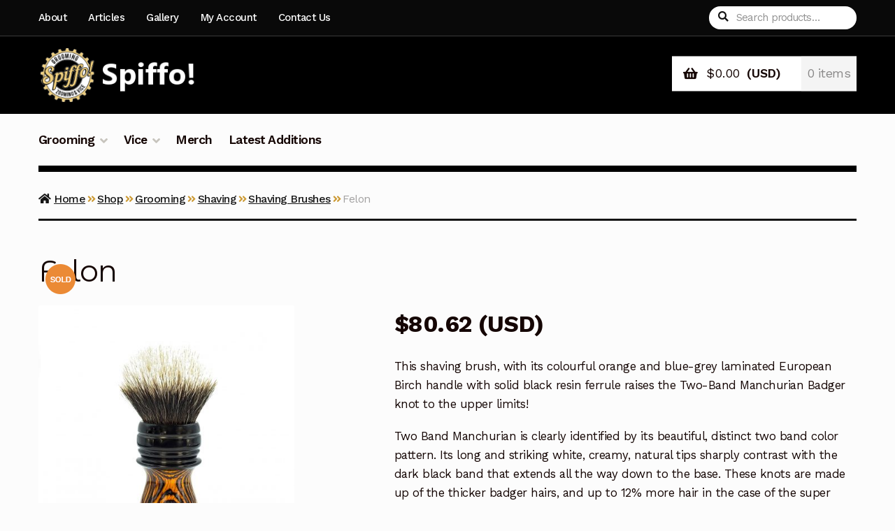

--- FILE ---
content_type: text/html; charset=UTF-8
request_url: https://spiffo.com/shop/felon-shaving-brush/
body_size: 44527
content:
<!doctype html>
<html lang="en-US">
<head><meta charset="UTF-8"><script>if(navigator.userAgent.match(/MSIE|Internet Explorer/i)||navigator.userAgent.match(/Trident\/7\..*?rv:11/i)){var href=document.location.href;if(!href.match(/[?&]nowprocket/)){if(href.indexOf("?")==-1){if(href.indexOf("#")==-1){document.location.href=href+"?nowprocket=1"}else{document.location.href=href.replace("#","?nowprocket=1#")}}else{if(href.indexOf("#")==-1){document.location.href=href+"&nowprocket=1"}else{document.location.href=href.replace("#","&nowprocket=1#")}}}}</script><script>class RocketLazyLoadScripts{constructor(){this.v="1.2.3",this.triggerEvents=["keydown","mousedown","mousemove","touchmove","touchstart","touchend","wheel"],this.userEventHandler=this._triggerListener.bind(this),this.touchStartHandler=this._onTouchStart.bind(this),this.touchMoveHandler=this._onTouchMove.bind(this),this.touchEndHandler=this._onTouchEnd.bind(this),this.clickHandler=this._onClick.bind(this),this.interceptedClicks=[],window.addEventListener("pageshow",t=>{this.persisted=t.persisted}),window.addEventListener("DOMContentLoaded",()=>{this._preconnect3rdParties()}),this.delayedScripts={normal:[],async:[],defer:[]},this.trash=[],this.allJQueries=[]}_addUserInteractionListener(t){if(document.hidden){t._triggerListener();return}this.triggerEvents.forEach(e=>window.addEventListener(e,t.userEventHandler,{passive:!0})),window.addEventListener("touchstart",t.touchStartHandler,{passive:!0}),window.addEventListener("mousedown",t.touchStartHandler),document.addEventListener("visibilitychange",t.userEventHandler)}_removeUserInteractionListener(){this.triggerEvents.forEach(t=>window.removeEventListener(t,this.userEventHandler,{passive:!0})),document.removeEventListener("visibilitychange",this.userEventHandler)}_onTouchStart(t){"HTML"!==t.target.tagName&&(window.addEventListener("touchend",this.touchEndHandler),window.addEventListener("mouseup",this.touchEndHandler),window.addEventListener("touchmove",this.touchMoveHandler,{passive:!0}),window.addEventListener("mousemove",this.touchMoveHandler),t.target.addEventListener("click",this.clickHandler),this._renameDOMAttribute(t.target,"onclick","rocket-onclick"),this._pendingClickStarted())}_onTouchMove(t){window.removeEventListener("touchend",this.touchEndHandler),window.removeEventListener("mouseup",this.touchEndHandler),window.removeEventListener("touchmove",this.touchMoveHandler,{passive:!0}),window.removeEventListener("mousemove",this.touchMoveHandler),t.target.removeEventListener("click",this.clickHandler),this._renameDOMAttribute(t.target,"rocket-onclick","onclick"),this._pendingClickFinished()}_onTouchEnd(t){window.removeEventListener("touchend",this.touchEndHandler),window.removeEventListener("mouseup",this.touchEndHandler),window.removeEventListener("touchmove",this.touchMoveHandler,{passive:!0}),window.removeEventListener("mousemove",this.touchMoveHandler)}_onClick(t){t.target.removeEventListener("click",this.clickHandler),this._renameDOMAttribute(t.target,"rocket-onclick","onclick"),this.interceptedClicks.push(t),t.preventDefault(),t.stopPropagation(),t.stopImmediatePropagation(),this._pendingClickFinished()}_replayClicks(){window.removeEventListener("touchstart",this.touchStartHandler,{passive:!0}),window.removeEventListener("mousedown",this.touchStartHandler),this.interceptedClicks.forEach(t=>{t.target.dispatchEvent(new MouseEvent("click",{view:t.view,bubbles:!0,cancelable:!0}))})}_waitForPendingClicks(){return new Promise(t=>{this._isClickPending?this._pendingClickFinished=t:t()})}_pendingClickStarted(){this._isClickPending=!0}_pendingClickFinished(){this._isClickPending=!1}_renameDOMAttribute(t,e,r){t.hasAttribute&&t.hasAttribute(e)&&(event.target.setAttribute(r,event.target.getAttribute(e)),event.target.removeAttribute(e))}_triggerListener(){this._removeUserInteractionListener(this),"loading"===document.readyState?document.addEventListener("DOMContentLoaded",this._loadEverythingNow.bind(this)):this._loadEverythingNow()}_preconnect3rdParties(){let t=[];document.querySelectorAll("script[type=rocketlazyloadscript]").forEach(e=>{if(e.hasAttribute("src")){let r=new URL(e.src).origin;r!==location.origin&&t.push({src:r,crossOrigin:e.crossOrigin||"module"===e.getAttribute("data-rocket-type")})}}),t=[...new Map(t.map(t=>[JSON.stringify(t),t])).values()],this._batchInjectResourceHints(t,"preconnect")}async _loadEverythingNow(){this.lastBreath=Date.now(),this._delayEventListeners(this),this._delayJQueryReady(this),this._handleDocumentWrite(),this._registerAllDelayedScripts(),this._preloadAllScripts(),await this._loadScriptsFromList(this.delayedScripts.normal),await this._loadScriptsFromList(this.delayedScripts.defer),await this._loadScriptsFromList(this.delayedScripts.async);try{await this._triggerDOMContentLoaded(),await this._triggerWindowLoad()}catch(t){console.error(t)}window.dispatchEvent(new Event("rocket-allScriptsLoaded")),this._waitForPendingClicks().then(()=>{this._replayClicks()}),this._emptyTrash()}_registerAllDelayedScripts(){document.querySelectorAll("script[type=rocketlazyloadscript]").forEach(t=>{t.hasAttribute("data-rocket-src")?t.hasAttribute("async")&&!1!==t.async?this.delayedScripts.async.push(t):t.hasAttribute("defer")&&!1!==t.defer||"module"===t.getAttribute("data-rocket-type")?this.delayedScripts.defer.push(t):this.delayedScripts.normal.push(t):this.delayedScripts.normal.push(t)})}async _transformScript(t){return new Promise((await this._littleBreath(),navigator.userAgent.indexOf("Firefox/")>0||""===navigator.vendor)?e=>{let r=document.createElement("script");[...t.attributes].forEach(t=>{let e=t.nodeName;"type"!==e&&("data-rocket-type"===e&&(e="type"),"data-rocket-src"===e&&(e="src"),r.setAttribute(e,t.nodeValue))}),t.text&&(r.text=t.text),r.hasAttribute("src")?(r.addEventListener("load",e),r.addEventListener("error",e)):(r.text=t.text,e());try{t.parentNode.replaceChild(r,t)}catch(i){e()}}:async e=>{function r(){t.setAttribute("data-rocket-status","failed"),e()}try{let i=t.getAttribute("data-rocket-type"),n=t.getAttribute("data-rocket-src");t.text,i?(t.type=i,t.removeAttribute("data-rocket-type")):t.removeAttribute("type"),t.addEventListener("load",function r(){t.setAttribute("data-rocket-status","executed"),e()}),t.addEventListener("error",r),n?(t.removeAttribute("data-rocket-src"),t.src=n):t.src="data:text/javascript;base64,"+window.btoa(unescape(encodeURIComponent(t.text)))}catch(s){r()}})}async _loadScriptsFromList(t){let e=t.shift();return e&&e.isConnected?(await this._transformScript(e),this._loadScriptsFromList(t)):Promise.resolve()}_preloadAllScripts(){this._batchInjectResourceHints([...this.delayedScripts.normal,...this.delayedScripts.defer,...this.delayedScripts.async],"preload")}_batchInjectResourceHints(t,e){var r=document.createDocumentFragment();t.forEach(t=>{let i=t.getAttribute&&t.getAttribute("data-rocket-src")||t.src;if(i){let n=document.createElement("link");n.href=i,n.rel=e,"preconnect"!==e&&(n.as="script"),t.getAttribute&&"module"===t.getAttribute("data-rocket-type")&&(n.crossOrigin=!0),t.crossOrigin&&(n.crossOrigin=t.crossOrigin),t.integrity&&(n.integrity=t.integrity),r.appendChild(n),this.trash.push(n)}}),document.head.appendChild(r)}_delayEventListeners(t){let e={};function r(t,r){!function t(r){!e[r]&&(e[r]={originalFunctions:{add:r.addEventListener,remove:r.removeEventListener},eventsToRewrite:[]},r.addEventListener=function(){arguments[0]=i(arguments[0]),e[r].originalFunctions.add.apply(r,arguments)},r.removeEventListener=function(){arguments[0]=i(arguments[0]),e[r].originalFunctions.remove.apply(r,arguments)});function i(t){return e[r].eventsToRewrite.indexOf(t)>=0?"rocket-"+t:t}}(t),e[t].eventsToRewrite.push(r)}function i(t,e){let r=t[e];Object.defineProperty(t,e,{get:()=>r||function(){},set(i){t["rocket"+e]=r=i}})}r(document,"DOMContentLoaded"),r(window,"DOMContentLoaded"),r(window,"load"),r(window,"pageshow"),r(document,"readystatechange"),i(document,"onreadystatechange"),i(window,"onload"),i(window,"onpageshow")}_delayJQueryReady(t){let e;function r(r){if(r&&r.fn&&!t.allJQueries.includes(r)){r.fn.ready=r.fn.init.prototype.ready=function(e){return t.domReadyFired?e.bind(document)(r):document.addEventListener("rocket-DOMContentLoaded",()=>e.bind(document)(r)),r([])};let i=r.fn.on;r.fn.on=r.fn.init.prototype.on=function(){if(this[0]===window){function t(t){return t.split(" ").map(t=>"load"===t||0===t.indexOf("load.")?"rocket-jquery-load":t).join(" ")}"string"==typeof arguments[0]||arguments[0]instanceof String?arguments[0]=t(arguments[0]):"object"==typeof arguments[0]&&Object.keys(arguments[0]).forEach(e=>{let r=arguments[0][e];delete arguments[0][e],arguments[0][t(e)]=r})}return i.apply(this,arguments),this},t.allJQueries.push(r)}e=r}r(window.jQuery),Object.defineProperty(window,"jQuery",{get:()=>e,set(t){r(t)}})}async _triggerDOMContentLoaded(){this.domReadyFired=!0,await this._littleBreath(),document.dispatchEvent(new Event("rocket-DOMContentLoaded")),await this._littleBreath(),window.dispatchEvent(new Event("rocket-DOMContentLoaded")),await this._littleBreath(),document.dispatchEvent(new Event("rocket-readystatechange")),await this._littleBreath(),document.rocketonreadystatechange&&document.rocketonreadystatechange()}async _triggerWindowLoad(){await this._littleBreath(),window.dispatchEvent(new Event("rocket-load")),await this._littleBreath(),window.rocketonload&&window.rocketonload(),await this._littleBreath(),this.allJQueries.forEach(t=>t(window).trigger("rocket-jquery-load")),await this._littleBreath();let t=new Event("rocket-pageshow");t.persisted=this.persisted,window.dispatchEvent(t),await this._littleBreath(),window.rocketonpageshow&&window.rocketonpageshow({persisted:this.persisted})}_handleDocumentWrite(){let t=new Map;document.write=document.writeln=function(e){let r=document.currentScript;r||console.error("WPRocket unable to document.write this: "+e);let i=document.createRange(),n=r.parentElement,s=t.get(r);void 0===s&&(s=r.nextSibling,t.set(r,s));let a=document.createDocumentFragment();i.setStart(a,0),a.appendChild(i.createContextualFragment(e)),n.insertBefore(a,s)}}async _littleBreath(){Date.now()-this.lastBreath>45&&(await this._requestAnimFrame(),this.lastBreath=Date.now())}async _requestAnimFrame(){return document.hidden?new Promise(t=>setTimeout(t)):new Promise(t=>requestAnimationFrame(t))}_emptyTrash(){this.trash.forEach(t=>t.remove())}static run(){let t=new RocketLazyLoadScripts;t._addUserInteractionListener(t)}}RocketLazyLoadScripts.run();</script>

<meta name="viewport" content="width=device-width, initial-scale=1">
<link rel="profile" href="http://gmpg.org/xfn/11">
<link rel="pingback" href="https://spiffo.com/xmlrpc.php">

<meta name='robots' content='index, follow, max-image-preview:large, max-snippet:-1, max-video-preview:-1' />

	<!-- This site is optimized with the Yoast SEO plugin v21.1 - https://yoast.com/wordpress/plugins/seo/ -->
	<title>Felon - Spiffo!</title><link rel="preload" as="style" href="https://fonts.googleapis.com/css?family=Source%20Sans%20Pro%3A400%2C300%2C300italic%2C400italic%2C600%2C700%2C900%7CWork%20Sans%3A700%7CWork%20Sans%3A400%2C300%2C500%2C600%2C700%7CMontserrat%20Alternates%3A400%2C700&#038;subset=latin%2Clatin-ext&#038;display=swap" /><link rel="stylesheet" href="https://fonts.googleapis.com/css?family=Source%20Sans%20Pro%3A400%2C300%2C300italic%2C400italic%2C600%2C700%2C900%7CWork%20Sans%3A700%7CWork%20Sans%3A400%2C300%2C500%2C600%2C700%7CMontserrat%20Alternates%3A400%2C700&#038;subset=latin%2Clatin-ext&#038;display=swap" media="print" onload="this.media='all'" /><noscript><link rel="stylesheet" href="https://fonts.googleapis.com/css?family=Source%20Sans%20Pro%3A400%2C300%2C300italic%2C400italic%2C600%2C700%2C900%7CWork%20Sans%3A700%7CWork%20Sans%3A400%2C300%2C500%2C600%2C700%7CMontserrat%20Alternates%3A400%2C700&#038;subset=latin%2Clatin-ext&#038;display=swap" /></noscript>
	<meta name="description" content="This shaving brush, with its colourful orange and blue-grey laminated European Birch handle with solid black resin ferrule raises the Two-Band Manchurian Badger knot to the upper limits!" />
	<link rel="canonical" href="https://spiffo.com/shop/felon-shaving-brush/" />
	<meta property="og:locale" content="en_US" />
	<meta property="og:type" content="article" />
	<meta property="og:title" content="Felon - Spiffo!" />
	<meta property="og:description" content="This shaving brush, with its colourful orange and blue-grey laminated European Birch handle with solid black resin ferrule raises the Two-Band Manchurian Badger knot to the upper limits!" />
	<meta property="og:url" content="https://spiffo.com/shop/felon-shaving-brush/" />
	<meta property="og:site_name" content="Spiffo!" />
	<meta property="article:publisher" content="https://www.facebook.com/spiffoman/" />
	<meta property="article:modified_time" content="2019-10-18T16:04:17+00:00" />
	<meta property="og:image" content="https://spiffo.com/wp-content/uploads/2019/09/D415216A-FDD8-4FB1-82D3-7C13D5F7C84F.jpeg" />
	<meta property="og:image:width" content="1878" />
	<meta property="og:image:height" content="1878" />
	<meta property="og:image:type" content="image/jpeg" />
	<meta name="twitter:card" content="summary_large_image" />
	<meta name="twitter:site" content="@Spiffoman" />
	<meta name="twitter:label1" content="Est. reading time" />
	<meta name="twitter:data1" content="1 minute" />
	<script type="application/ld+json" class="yoast-schema-graph">{"@context":"https://schema.org","@graph":[{"@type":"WebPage","@id":"https://spiffo.com/shop/felon-shaving-brush/","url":"https://spiffo.com/shop/felon-shaving-brush/","name":"Felon - Spiffo!","isPartOf":{"@id":"https://spiffo.com/#website"},"primaryImageOfPage":{"@id":"https://spiffo.com/shop/felon-shaving-brush/#primaryimage"},"image":{"@id":"https://spiffo.com/shop/felon-shaving-brush/#primaryimage"},"thumbnailUrl":"https://spiffo.com/wp-content/uploads/2019/09/D415216A-FDD8-4FB1-82D3-7C13D5F7C84F.jpeg","datePublished":"2019-10-02T22:14:07+00:00","dateModified":"2019-10-18T16:04:17+00:00","description":"This shaving brush, with its colourful orange and blue-grey laminated European Birch handle with solid black resin ferrule raises the Two-Band Manchurian Badger knot to the upper limits!","breadcrumb":{"@id":"https://spiffo.com/shop/felon-shaving-brush/#breadcrumb"},"inLanguage":"en-US","potentialAction":[{"@type":"ReadAction","target":["https://spiffo.com/shop/felon-shaving-brush/"]}]},{"@type":"ImageObject","inLanguage":"en-US","@id":"https://spiffo.com/shop/felon-shaving-brush/#primaryimage","url":"https://spiffo.com/wp-content/uploads/2019/09/D415216A-FDD8-4FB1-82D3-7C13D5F7C84F.jpeg","contentUrl":"https://spiffo.com/wp-content/uploads/2019/09/D415216A-FDD8-4FB1-82D3-7C13D5F7C84F.jpeg","width":1878,"height":1878},{"@type":"BreadcrumbList","@id":"https://spiffo.com/shop/felon-shaving-brush/#breadcrumb","itemListElement":[{"@type":"ListItem","position":1,"name":"Home","item":"https://spiffo.com/"},{"@type":"ListItem","position":2,"name":"Shop","item":"https://spiffo.com/shop/"},{"@type":"ListItem","position":3,"name":"Felon"}]},{"@type":"WebSite","@id":"https://spiffo.com/#website","url":"https://spiffo.com/","name":"Spiffo!","description":"","publisher":{"@id":"https://spiffo.com/#organization"},"potentialAction":[{"@type":"SearchAction","target":{"@type":"EntryPoint","urlTemplate":"https://spiffo.com/?s={search_term_string}"},"query-input":"required name=search_term_string"}],"inLanguage":"en-US"},{"@type":"Organization","@id":"https://spiffo.com/#organization","name":"Spiffo!","url":"https://spiffo.com/","logo":{"@type":"ImageObject","inLanguage":"en-US","@id":"https://spiffo.com/#/schema/logo/image/","url":"https://spiffo.com/wp-content/uploads/2019/08/Logo_470_X110.png","contentUrl":"https://spiffo.com/wp-content/uploads/2019/08/Logo_470_X110.png","width":470,"height":110,"caption":"Spiffo!"},"image":{"@id":"https://spiffo.com/#/schema/logo/image/"},"sameAs":["https://www.facebook.com/spiffoman/","https://twitter.com/Spiffoman","https://www.instagram.com/spiffoman/"]}]}</script>
	<!-- / Yoast SEO plugin. -->


<link rel='dns-prefetch' href='//stats.wp.com' />
<link rel='dns-prefetch' href='//fonts.googleapis.com' />
<link href='https://fonts.gstatic.com' crossorigin rel='preconnect' />
<link rel="alternate" type="application/rss+xml" title="Spiffo! &raquo; Feed" href="https://spiffo.com/feed/" />
<link rel="alternate" type="application/rss+xml" title="Spiffo! &raquo; Comments Feed" href="https://spiffo.com/comments/feed/" />
<style>
img.wp-smiley,
img.emoji {
	display: inline !important;
	border: none !important;
	box-shadow: none !important;
	height: 1em !important;
	width: 1em !important;
	margin: 0 0.07em !important;
	vertical-align: -0.1em !important;
	background: none !important;
	padding: 0 !important;
}
</style>
	<link data-minify="1" rel='stylesheet' id='dashicons-css' href='https://spiffo.com/wp-content/cache/min/1/wp-includes/css/dashicons.css?ver=1699370870' media='all' />
<style id='dashicons-inline-css'>
[data-font="Dashicons"]:before {font-family: 'Dashicons' !important;content: attr(data-icon) !important;speak: none !important;font-weight: normal !important;font-variant: normal !important;text-transform: none !important;line-height: 1 !important;font-style: normal !important;-webkit-font-smoothing: antialiased !important;-moz-osx-font-smoothing: grayscale !important;}
</style>
<link data-minify="1" rel='stylesheet' id='wp-jquery-ui-dialog-css' href='https://spiffo.com/wp-content/cache/min/1/wp-includes/css/jquery-ui-dialog.css?ver=1699370870' media='all' />
<link rel='stylesheet' id='sbi_styles-css' href='https://spiffo.com/wp-content/plugins/instagram-feed/css/sbi-styles.min.css?ver=6.2.1' media='all' />
<link data-minify="1" rel='stylesheet' id='wp-block-library-css' href='https://spiffo.com/wp-content/cache/min/1/wp-includes/css/dist/block-library/style.css?ver=1666608071' media='all' />
<style id='wp-block-library-theme-inline-css'>
.wp-block-audio figcaption{
  color:#555;
  font-size:13px;
  text-align:center;
}
.is-dark-theme .wp-block-audio figcaption{
  color:hsla(0,0%,100%,.65);
}

.wp-block-audio{
  margin:0 0 1em;
}

.wp-block-code{
  border:1px solid #ccc;
  border-radius:4px;
  font-family:Menlo,Consolas,monaco,monospace;
  padding:.8em 1em;
}

.wp-block-embed figcaption{
  color:#555;
  font-size:13px;
  text-align:center;
}
.is-dark-theme .wp-block-embed figcaption{
  color:hsla(0,0%,100%,.65);
}

.wp-block-embed{
  margin:0 0 1em;
}

.blocks-gallery-caption{
  color:#555;
  font-size:13px;
  text-align:center;
}
.is-dark-theme .blocks-gallery-caption{
  color:hsla(0,0%,100%,.65);
}

.wp-block-image figcaption{
  color:#555;
  font-size:13px;
  text-align:center;
}
.is-dark-theme .wp-block-image figcaption{
  color:hsla(0,0%,100%,.65);
}

.wp-block-image{
  margin:0 0 1em;
}

.wp-block-pullquote{
  border-bottom:4px solid;
  border-top:4px solid;
  color:currentColor;
  margin-bottom:1.75em;
}
.wp-block-pullquote cite,.wp-block-pullquote footer,.wp-block-pullquote__citation{
  color:currentColor;
  font-size:.8125em;
  font-style:normal;
  text-transform:uppercase;
}

.wp-block-quote{
  border-left:.25em solid;
  margin:0 0 1.75em;
  padding-left:1em;
}
.wp-block-quote cite,.wp-block-quote footer{
  color:currentColor;
  font-size:.8125em;
  font-style:normal;
  position:relative;
}
.wp-block-quote.has-text-align-right{
  border-left:none;
  border-right:.25em solid;
  padding-left:0;
  padding-right:1em;
}
.wp-block-quote.has-text-align-center{
  border:none;
  padding-left:0;
}
.wp-block-quote.is-large,.wp-block-quote.is-style-large,.wp-block-quote.is-style-plain{
  border:none;
}

.wp-block-search .wp-block-search__label{
  font-weight:700;
}

.wp-block-search__button{
  border:1px solid #ccc;
  padding:.375em .625em;
}

:where(.wp-block-group.has-background){
  padding:1.25em 2.375em;
}

.wp-block-separator.has-css-opacity{
  opacity:.4;
}

.wp-block-separator{
  border:none;
  border-bottom:2px solid;
  margin-left:auto;
  margin-right:auto;
}
.wp-block-separator.has-alpha-channel-opacity{
  opacity:1;
}
.wp-block-separator:not(.is-style-wide):not(.is-style-dots){
  width:100px;
}
.wp-block-separator.has-background:not(.is-style-dots){
  border-bottom:none;
  height:1px;
}
.wp-block-separator.has-background:not(.is-style-wide):not(.is-style-dots){
  height:2px;
}

.wp-block-table{
  margin:0 0 1em;
}
.wp-block-table td,.wp-block-table th{
  word-break:normal;
}
.wp-block-table figcaption{
  color:#555;
  font-size:13px;
  text-align:center;
}
.is-dark-theme .wp-block-table figcaption{
  color:hsla(0,0%,100%,.65);
}

.wp-block-video figcaption{
  color:#555;
  font-size:13px;
  text-align:center;
}
.is-dark-theme .wp-block-video figcaption{
  color:hsla(0,0%,100%,.65);
}

.wp-block-video{
  margin:0 0 1em;
}

.wp-block-template-part.has-background{
  margin-bottom:0;
  margin-top:0;
  padding:1.25em 2.375em;
}
</style>
<link data-minify="1" rel='stylesheet' id='wc-blocks-vendors-style-css' href='https://spiffo.com/wp-content/cache/min/1/wp-content/plugins/woocommerce/packages/woocommerce-blocks/build/wc-blocks-vendors-style.css?ver=1695031790' media='all' />
<link data-minify="1" rel='stylesheet' id='wc-all-blocks-style-css' href='https://spiffo.com/wp-content/cache/min/1/wp-content/plugins/woocommerce/packages/woocommerce-blocks/build/wc-all-blocks-style.css?ver=1695031790' media='all' />
<link data-minify="1" rel='stylesheet' id='yith-wcan-shortcodes-css' href='https://spiffo.com/wp-content/cache/min/1/wp-content/plugins/yith-woocommerce-ajax-navigation/assets/css/shortcodes.css?ver=1666608071' media='all' />
<style id='yith-wcan-shortcodes-inline-css'>
:root{
	--yith-wcan-filters_colors_titles: #434343;
	--yith-wcan-filters_colors_background: #FFFFFF;
	--yith-wcan-filters_colors_accent: #A7144C;
	--yith-wcan-filters_colors_accent_r: 167;
	--yith-wcan-filters_colors_accent_g: 20;
	--yith-wcan-filters_colors_accent_b: 76;
	--yith-wcan-color_swatches_border_radius: 100%;
	--yith-wcan-color_swatches_size: 30px;
	--yith-wcan-labels_style_background: #FFFFFF;
	--yith-wcan-labels_style_background_hover: #A7144C;
	--yith-wcan-labels_style_background_active: #A7144C;
	--yith-wcan-labels_style_text: #434343;
	--yith-wcan-labels_style_text_hover: #FFFFFF;
	--yith-wcan-labels_style_text_active: #FFFFFF;
	--yith-wcan-anchors_style_text: #434343;
	--yith-wcan-anchors_style_text_hover: #A7144C;
	--yith-wcan-anchors_style_text_active: #A7144C;
}
</style>
<link data-minify="1" rel='stylesheet' id='storefront-gutenberg-blocks-css' href='https://spiffo.com/wp-content/cache/min/1/wp-content/themes/storefront/assets/css/base/gutenberg-blocks.css?ver=1666608071' media='all' />
<style id='storefront-gutenberg-blocks-inline-css'>

				.wp-block-button__link:not(.has-text-color) {
					color: #000000;
				}

				.wp-block-button__link:not(.has-text-color):hover,
				.wp-block-button__link:not(.has-text-color):focus,
				.wp-block-button__link:not(.has-text-color):active {
					color: #000000;
				}

				.wp-block-button__link:not(.has-background) {
					background-color: #f9bc39;
				}

				.wp-block-button__link:not(.has-background):hover,
				.wp-block-button__link:not(.has-background):focus,
				.wp-block-button__link:not(.has-background):active {
					border-color: #e0a320;
					background-color: #e0a320;
				}

				.wc-block-grid__products .wc-block-grid__product .wp-block-button__link {
					background-color: #f9bc39;
					border-color: #f9bc39;
					color: #000000;
				}

				.wp-block-quote footer,
				.wp-block-quote cite,
				.wp-block-quote__citation {
					color: #150604;
				}

				.wp-block-pullquote cite,
				.wp-block-pullquote footer,
				.wp-block-pullquote__citation {
					color: #150604;
				}

				.wp-block-image figcaption {
					color: #150604;
				}

				.wp-block-separator.is-style-dots::before {
					color: #150604;
				}

				.wp-block-file a.wp-block-file__button {
					color: #000000;
					background-color: #f9bc39;
					border-color: #f9bc39;
				}

				.wp-block-file a.wp-block-file__button:hover,
				.wp-block-file a.wp-block-file__button:focus,
				.wp-block-file a.wp-block-file__button:active {
					color: #000000;
					background-color: #e0a320;
				}

				.wp-block-code,
				.wp-block-preformatted pre {
					color: #150604;
				}

				.wp-block-table:not( .has-background ):not( .is-style-stripes ) tbody tr:nth-child(2n) td {
					background-color: #fafafa;
				}

				.wp-block-cover .wp-block-cover__inner-container h1:not(.has-text-color),
				.wp-block-cover .wp-block-cover__inner-container h2:not(.has-text-color),
				.wp-block-cover .wp-block-cover__inner-container h3:not(.has-text-color),
				.wp-block-cover .wp-block-cover__inner-container h4:not(.has-text-color),
				.wp-block-cover .wp-block-cover__inner-container h5:not(.has-text-color),
				.wp-block-cover .wp-block-cover__inner-container h6:not(.has-text-color) {
					color: #000000;
				}

				.wc-block-components-price-slider__range-input-progress,
				.rtl .wc-block-components-price-slider__range-input-progress {
					--range-color: #cc9a34;
				}

				/* Target only IE11 */
				@media all and (-ms-high-contrast: none), (-ms-high-contrast: active) {
					.wc-block-components-price-slider__range-input-progress {
						background: #cc9a34;
					}
				}

				.wc-block-components-button:not(.is-link) {
					background-color: #efbb37;
					color: #ffffff;
				}

				.wc-block-components-button:not(.is-link):hover,
				.wc-block-components-button:not(.is-link):focus,
				.wc-block-components-button:not(.is-link):active {
					background-color: #d6a21e;
					color: #ffffff;
				}

				.wc-block-components-button:not(.is-link):disabled {
					background-color: #efbb37;
					color: #ffffff;
				}

				.wc-block-cart__submit-container {
					background-color: #fcfcfc;
				}

				.wc-block-cart__submit-container::before {
					color: rgba(217,217,217,0.5);
				}

				.wc-block-components-order-summary-item__quantity {
					background-color: #fcfcfc;
					border-color: #150604;
					box-shadow: 0 0 0 2px #fcfcfc;
					color: #150604;
				}
			
</style>
<link data-minify="1" rel='stylesheet' id='classic-theme-styles-css' href='https://spiffo.com/wp-content/cache/min/1/wp-includes/css/classic-themes.css?ver=1668006074' media='all' />
<style id='global-styles-inline-css'>
body{--wp--preset--color--black: #000000;--wp--preset--color--cyan-bluish-gray: #abb8c3;--wp--preset--color--white: #ffffff;--wp--preset--color--pale-pink: #f78da7;--wp--preset--color--vivid-red: #cf2e2e;--wp--preset--color--luminous-vivid-orange: #ff6900;--wp--preset--color--luminous-vivid-amber: #fcb900;--wp--preset--color--light-green-cyan: #7bdcb5;--wp--preset--color--vivid-green-cyan: #00d084;--wp--preset--color--pale-cyan-blue: #8ed1fc;--wp--preset--color--vivid-cyan-blue: #0693e3;--wp--preset--color--vivid-purple: #9b51e0;--wp--preset--gradient--vivid-cyan-blue-to-vivid-purple: linear-gradient(135deg,rgba(6,147,227,1) 0%,rgb(155,81,224) 100%);--wp--preset--gradient--light-green-cyan-to-vivid-green-cyan: linear-gradient(135deg,rgb(122,220,180) 0%,rgb(0,208,130) 100%);--wp--preset--gradient--luminous-vivid-amber-to-luminous-vivid-orange: linear-gradient(135deg,rgba(252,185,0,1) 0%,rgba(255,105,0,1) 100%);--wp--preset--gradient--luminous-vivid-orange-to-vivid-red: linear-gradient(135deg,rgba(255,105,0,1) 0%,rgb(207,46,46) 100%);--wp--preset--gradient--very-light-gray-to-cyan-bluish-gray: linear-gradient(135deg,rgb(238,238,238) 0%,rgb(169,184,195) 100%);--wp--preset--gradient--cool-to-warm-spectrum: linear-gradient(135deg,rgb(74,234,220) 0%,rgb(151,120,209) 20%,rgb(207,42,186) 40%,rgb(238,44,130) 60%,rgb(251,105,98) 80%,rgb(254,248,76) 100%);--wp--preset--gradient--blush-light-purple: linear-gradient(135deg,rgb(255,206,236) 0%,rgb(152,150,240) 100%);--wp--preset--gradient--blush-bordeaux: linear-gradient(135deg,rgb(254,205,165) 0%,rgb(254,45,45) 50%,rgb(107,0,62) 100%);--wp--preset--gradient--luminous-dusk: linear-gradient(135deg,rgb(255,203,112) 0%,rgb(199,81,192) 50%,rgb(65,88,208) 100%);--wp--preset--gradient--pale-ocean: linear-gradient(135deg,rgb(255,245,203) 0%,rgb(182,227,212) 50%,rgb(51,167,181) 100%);--wp--preset--gradient--electric-grass: linear-gradient(135deg,rgb(202,248,128) 0%,rgb(113,206,126) 100%);--wp--preset--gradient--midnight: linear-gradient(135deg,rgb(2,3,129) 0%,rgb(40,116,252) 100%);--wp--preset--duotone--dark-grayscale: url('#wp-duotone-dark-grayscale');--wp--preset--duotone--grayscale: url('#wp-duotone-grayscale');--wp--preset--duotone--purple-yellow: url('#wp-duotone-purple-yellow');--wp--preset--duotone--blue-red: url('#wp-duotone-blue-red');--wp--preset--duotone--midnight: url('#wp-duotone-midnight');--wp--preset--duotone--magenta-yellow: url('#wp-duotone-magenta-yellow');--wp--preset--duotone--purple-green: url('#wp-duotone-purple-green');--wp--preset--duotone--blue-orange: url('#wp-duotone-blue-orange');--wp--preset--font-size--small: 14px;--wp--preset--font-size--medium: 23px;--wp--preset--font-size--large: 26px;--wp--preset--font-size--x-large: 42px;--wp--preset--font-size--normal: 16px;--wp--preset--font-size--huge: 37px;--wp--preset--spacing--20: 0.44rem;--wp--preset--spacing--30: 0.67rem;--wp--preset--spacing--40: 1rem;--wp--preset--spacing--50: 1.5rem;--wp--preset--spacing--60: 2.25rem;--wp--preset--spacing--70: 3.38rem;--wp--preset--spacing--80: 5.06rem;--wp--preset--shadow--natural: 6px 6px 9px rgba(0, 0, 0, 0.2);--wp--preset--shadow--deep: 12px 12px 50px rgba(0, 0, 0, 0.4);--wp--preset--shadow--sharp: 6px 6px 0px rgba(0, 0, 0, 0.2);--wp--preset--shadow--outlined: 6px 6px 0px -3px rgba(255, 255, 255, 1), 6px 6px rgba(0, 0, 0, 1);--wp--preset--shadow--crisp: 6px 6px 0px rgba(0, 0, 0, 1);}:where(.is-layout-flex){gap: 0.5em;}body .is-layout-flow > .alignleft{float: left;margin-inline-start: 0;margin-inline-end: 2em;}body .is-layout-flow > .alignright{float: right;margin-inline-start: 2em;margin-inline-end: 0;}body .is-layout-flow > .aligncenter{margin-left: auto !important;margin-right: auto !important;}body .is-layout-constrained > .alignleft{float: left;margin-inline-start: 0;margin-inline-end: 2em;}body .is-layout-constrained > .alignright{float: right;margin-inline-start: 2em;margin-inline-end: 0;}body .is-layout-constrained > .aligncenter{margin-left: auto !important;margin-right: auto !important;}body .is-layout-constrained > :where(:not(.alignleft):not(.alignright):not(.alignfull)){max-width: var(--wp--style--global--content-size);margin-left: auto !important;margin-right: auto !important;}body .is-layout-constrained > .alignwide{max-width: var(--wp--style--global--wide-size);}body .is-layout-flex{display: flex;}body .is-layout-flex{flex-wrap: wrap;align-items: center;}body .is-layout-flex > *{margin: 0;}:where(.wp-block-columns.is-layout-flex){gap: 2em;}.has-black-color{color: var(--wp--preset--color--black) !important;}.has-cyan-bluish-gray-color{color: var(--wp--preset--color--cyan-bluish-gray) !important;}.has-white-color{color: var(--wp--preset--color--white) !important;}.has-pale-pink-color{color: var(--wp--preset--color--pale-pink) !important;}.has-vivid-red-color{color: var(--wp--preset--color--vivid-red) !important;}.has-luminous-vivid-orange-color{color: var(--wp--preset--color--luminous-vivid-orange) !important;}.has-luminous-vivid-amber-color{color: var(--wp--preset--color--luminous-vivid-amber) !important;}.has-light-green-cyan-color{color: var(--wp--preset--color--light-green-cyan) !important;}.has-vivid-green-cyan-color{color: var(--wp--preset--color--vivid-green-cyan) !important;}.has-pale-cyan-blue-color{color: var(--wp--preset--color--pale-cyan-blue) !important;}.has-vivid-cyan-blue-color{color: var(--wp--preset--color--vivid-cyan-blue) !important;}.has-vivid-purple-color{color: var(--wp--preset--color--vivid-purple) !important;}.has-black-background-color{background-color: var(--wp--preset--color--black) !important;}.has-cyan-bluish-gray-background-color{background-color: var(--wp--preset--color--cyan-bluish-gray) !important;}.has-white-background-color{background-color: var(--wp--preset--color--white) !important;}.has-pale-pink-background-color{background-color: var(--wp--preset--color--pale-pink) !important;}.has-vivid-red-background-color{background-color: var(--wp--preset--color--vivid-red) !important;}.has-luminous-vivid-orange-background-color{background-color: var(--wp--preset--color--luminous-vivid-orange) !important;}.has-luminous-vivid-amber-background-color{background-color: var(--wp--preset--color--luminous-vivid-amber) !important;}.has-light-green-cyan-background-color{background-color: var(--wp--preset--color--light-green-cyan) !important;}.has-vivid-green-cyan-background-color{background-color: var(--wp--preset--color--vivid-green-cyan) !important;}.has-pale-cyan-blue-background-color{background-color: var(--wp--preset--color--pale-cyan-blue) !important;}.has-vivid-cyan-blue-background-color{background-color: var(--wp--preset--color--vivid-cyan-blue) !important;}.has-vivid-purple-background-color{background-color: var(--wp--preset--color--vivid-purple) !important;}.has-black-border-color{border-color: var(--wp--preset--color--black) !important;}.has-cyan-bluish-gray-border-color{border-color: var(--wp--preset--color--cyan-bluish-gray) !important;}.has-white-border-color{border-color: var(--wp--preset--color--white) !important;}.has-pale-pink-border-color{border-color: var(--wp--preset--color--pale-pink) !important;}.has-vivid-red-border-color{border-color: var(--wp--preset--color--vivid-red) !important;}.has-luminous-vivid-orange-border-color{border-color: var(--wp--preset--color--luminous-vivid-orange) !important;}.has-luminous-vivid-amber-border-color{border-color: var(--wp--preset--color--luminous-vivid-amber) !important;}.has-light-green-cyan-border-color{border-color: var(--wp--preset--color--light-green-cyan) !important;}.has-vivid-green-cyan-border-color{border-color: var(--wp--preset--color--vivid-green-cyan) !important;}.has-pale-cyan-blue-border-color{border-color: var(--wp--preset--color--pale-cyan-blue) !important;}.has-vivid-cyan-blue-border-color{border-color: var(--wp--preset--color--vivid-cyan-blue) !important;}.has-vivid-purple-border-color{border-color: var(--wp--preset--color--vivid-purple) !important;}.has-vivid-cyan-blue-to-vivid-purple-gradient-background{background: var(--wp--preset--gradient--vivid-cyan-blue-to-vivid-purple) !important;}.has-light-green-cyan-to-vivid-green-cyan-gradient-background{background: var(--wp--preset--gradient--light-green-cyan-to-vivid-green-cyan) !important;}.has-luminous-vivid-amber-to-luminous-vivid-orange-gradient-background{background: var(--wp--preset--gradient--luminous-vivid-amber-to-luminous-vivid-orange) !important;}.has-luminous-vivid-orange-to-vivid-red-gradient-background{background: var(--wp--preset--gradient--luminous-vivid-orange-to-vivid-red) !important;}.has-very-light-gray-to-cyan-bluish-gray-gradient-background{background: var(--wp--preset--gradient--very-light-gray-to-cyan-bluish-gray) !important;}.has-cool-to-warm-spectrum-gradient-background{background: var(--wp--preset--gradient--cool-to-warm-spectrum) !important;}.has-blush-light-purple-gradient-background{background: var(--wp--preset--gradient--blush-light-purple) !important;}.has-blush-bordeaux-gradient-background{background: var(--wp--preset--gradient--blush-bordeaux) !important;}.has-luminous-dusk-gradient-background{background: var(--wp--preset--gradient--luminous-dusk) !important;}.has-pale-ocean-gradient-background{background: var(--wp--preset--gradient--pale-ocean) !important;}.has-electric-grass-gradient-background{background: var(--wp--preset--gradient--electric-grass) !important;}.has-midnight-gradient-background{background: var(--wp--preset--gradient--midnight) !important;}.has-small-font-size{font-size: var(--wp--preset--font-size--small) !important;}.has-medium-font-size{font-size: var(--wp--preset--font-size--medium) !important;}.has-large-font-size{font-size: var(--wp--preset--font-size--large) !important;}.has-x-large-font-size{font-size: var(--wp--preset--font-size--x-large) !important;}
.wp-block-navigation a:where(:not(.wp-element-button)){color: inherit;}
:where(.wp-block-columns.is-layout-flex){gap: 2em;}
.wp-block-pullquote{font-size: 1.5em;line-height: 1.6;}
</style>
<link data-minify="1" rel='stylesheet' id='woo-stickers-by-webline-css' href='https://spiffo.com/wp-content/cache/min/1/wp-content/plugins/woo-stickers-by-webline/public/css/woo-stickers-by-webline-public.css?ver=1666608071' media='all' />
<link rel='stylesheet' id='photoswipe-css' href='https://spiffo.com/wp-content/plugins/woocommerce/assets/css/photoswipe/photoswipe.min.css?ver=8.1.1' media='all' />
<link rel='stylesheet' id='photoswipe-default-skin-css' href='https://spiffo.com/wp-content/plugins/woocommerce/assets/css/photoswipe/default-skin/default-skin.min.css?ver=8.1.1' media='all' />
<style id='woocommerce-inline-inline-css'>
.woocommerce form .form-row .required { visibility: visible; }
</style>
<link data-minify="1" rel='stylesheet' id='wc-gateway-ppec-frontend-css' href='https://spiffo.com/wp-content/cache/min/1/wp-content/plugins/woocommerce-gateway-paypal-express-checkout/assets/css/wc-gateway-ppec-frontend.css?ver=1666608071' media='all' />
<link data-minify="1" rel='stylesheet' id='storefront-style-css' href='https://spiffo.com/wp-content/cache/min/1/wp-content/themes/storefront/style.css?ver=1666608071' media='all' />
<style id='storefront-style-inline-css'>

			.main-navigation ul li a,
			.site-title a,
			ul.menu li a,
			.site-branding h1 a,
			button.menu-toggle,
			button.menu-toggle:hover,
			.handheld-navigation .dropdown-toggle {
				color: #fcfcfc;
			}

			button.menu-toggle,
			button.menu-toggle:hover {
				border-color: #fcfcfc;
			}

			.main-navigation ul li a:hover,
			.main-navigation ul li:hover > a,
			.site-title a:hover,
			.site-header ul.menu li.current-menu-item > a {
				color: #ffffff;
			}

			table:not( .has-background ) th {
				background-color: #f5f5f5;
			}

			table:not( .has-background ) tbody td {
				background-color: #fafafa;
			}

			table:not( .has-background ) tbody tr:nth-child(2n) td,
			fieldset,
			fieldset legend {
				background-color: #f8f8f8;
			}

			.site-header,
			.secondary-navigation ul ul,
			.main-navigation ul.menu > li.menu-item-has-children:after,
			.secondary-navigation ul.menu ul,
			.storefront-handheld-footer-bar,
			.storefront-handheld-footer-bar ul li > a,
			.storefront-handheld-footer-bar ul li.search .site-search,
			button.menu-toggle,
			button.menu-toggle:hover {
				background-color: #000000;
			}

			p.site-description,
			.site-header,
			.storefront-handheld-footer-bar {
				color: #fcfcfc;
			}

			button.menu-toggle:after,
			button.menu-toggle:before,
			button.menu-toggle span:before {
				background-color: #fcfcfc;
			}

			h1, h2, h3, h4, h5, h6, .wc-block-grid__product-title {
				color: #150604;
			}

			.widget h1 {
				border-bottom-color: #150604;
			}

			body,
			.secondary-navigation a {
				color: #150604;
			}

			.widget-area .widget a,
			.hentry .entry-header .posted-on a,
			.hentry .entry-header .post-author a,
			.hentry .entry-header .post-comments a,
			.hentry .entry-header .byline a {
				color: #1a0b09;
			}

			a {
				color: #cc9a34;
			}

			a:focus,
			button:focus,
			.button.alt:focus,
			input:focus,
			textarea:focus,
			input[type="button"]:focus,
			input[type="reset"]:focus,
			input[type="submit"]:focus,
			input[type="email"]:focus,
			input[type="tel"]:focus,
			input[type="url"]:focus,
			input[type="password"]:focus,
			input[type="search"]:focus {
				outline-color: #cc9a34;
			}

			button, input[type="button"], input[type="reset"], input[type="submit"], .button, .widget a.button {
				background-color: #f9bc39;
				border-color: #f9bc39;
				color: #000000;
			}

			button:hover, input[type="button"]:hover, input[type="reset"]:hover, input[type="submit"]:hover, .button:hover, .widget a.button:hover {
				background-color: #e0a320;
				border-color: #e0a320;
				color: #000000;
			}

			button.alt, input[type="button"].alt, input[type="reset"].alt, input[type="submit"].alt, .button.alt, .widget-area .widget a.button.alt {
				background-color: #efbb37;
				border-color: #efbb37;
				color: #ffffff;
			}

			button.alt:hover, input[type="button"].alt:hover, input[type="reset"].alt:hover, input[type="submit"].alt:hover, .button.alt:hover, .widget-area .widget a.button.alt:hover {
				background-color: #d6a21e;
				border-color: #d6a21e;
				color: #ffffff;
			}

			.pagination .page-numbers li .page-numbers.current {
				background-color: #e3e3e3;
				color: #0b0000;
			}

			#comments .comment-list .comment-content .comment-text {
				background-color: #f5f5f5;
			}

			.site-footer {
				background-color: #1f1d1d;
				color: #8d8d8d;
			}

			.site-footer a:not(.button):not(.components-button) {
				color: #bebebe;
			}

			.site-footer .storefront-handheld-footer-bar a:not(.button):not(.components-button) {
				color: #fcfcfc;
			}

			.site-footer h1, .site-footer h2, .site-footer h3, .site-footer h4, .site-footer h5, .site-footer h6, .site-footer .widget .widget-title, .site-footer .widget .widgettitle {
				color: #e2e0de;
			}

			.page-template-template-homepage.has-post-thumbnail .type-page.has-post-thumbnail .entry-title {
				color: #000000;
			}

			.page-template-template-homepage.has-post-thumbnail .type-page.has-post-thumbnail .entry-content {
				color: #000000;
			}

			@media screen and ( min-width: 768px ) {
				.secondary-navigation ul.menu a:hover {
					color: #ffffff;
				}

				.secondary-navigation ul.menu a {
					color: #fcfcfc;
				}

				.main-navigation ul.menu ul.sub-menu,
				.main-navigation ul.nav-menu ul.children {
					background-color: #000000;
				}

				.site-header {
					border-bottom-color: #000000;
				}
			}

				.sp-fixed-width .site {
					background-color:#ffffff;
				}
			

				.checkout-slides .sp-checkout-control-nav li a:after {
					background-color:#fcfcfc;
					border: 4px solid #d4d4d4;
				}

				.checkout-slides .sp-checkout-control-nav li:nth-child(2) a.flex-active:after {
					border: 4px solid #d4d4d4;
				}

				.checkout-slides .sp-checkout-control-nav li a:before,
				.checkout-slides .sp-checkout-control-nav li:nth-child(2) a.flex-active:before  {
					background-color:#d4d4d4;
				}

				.checkout-slides .sp-checkout-control-nav li:nth-child(2) a:before {
					background-color:#e8e8e8;
				}

				.checkout-slides .sp-checkout-control-nav li:nth-child(2) a:after {
					border: 4px solid #e8e8e8;
				}
			
</style>
<link data-minify="1" rel='stylesheet' id='storefront-icons-css' href='https://spiffo.com/wp-content/cache/min/1/wp-content/themes/storefront/assets/css/base/icons.css?ver=1666608071' media='all' />


<link data-minify="1" rel='stylesheet' id='sbc-styles-css' href='https://spiffo.com/wp-content/cache/min/1/wp-content/plugins/storefront-blog-customiser/assets/css/style.css?ver=1666608071' media='all' />
<link data-minify="1" rel='stylesheet' id='stripe_styles-css' href='https://spiffo.com/wp-content/cache/min/1/wp-content/plugins/woocommerce-gateway-stripe/assets/css/stripe-styles.css?ver=1666608071' media='all' />
<link data-minify="1" rel='stylesheet' id='storefront-woocommerce-style-css' href='https://spiffo.com/wp-content/cache/min/1/wp-content/themes/storefront/assets/css/woocommerce/woocommerce.css?ver=1666608071' media='all' />
<style id='storefront-woocommerce-style-inline-css'>
@font-face {
				font-family: star;
				src: url(https://spiffo.com/wp-content/plugins/woocommerce/assets/fonts/star.eot);
				src:
					url(https://spiffo.com/wp-content/plugins/woocommerce/assets/fonts/star.eot?#iefix) format("embedded-opentype"),
					url(https://spiffo.com/wp-content/plugins/woocommerce/assets/fonts/star.woff) format("woff"),
					url(https://spiffo.com/wp-content/plugins/woocommerce/assets/fonts/star.ttf) format("truetype"),
					url(https://spiffo.com/wp-content/plugins/woocommerce/assets/fonts/star.svg#star) format("svg");
				font-weight: 400;
				font-style: normal;
			}
			@font-face {
				font-family: WooCommerce;
				src: url(https://spiffo.com/wp-content/plugins/woocommerce/assets/fonts/WooCommerce.eot);
				src:
					url(https://spiffo.com/wp-content/plugins/woocommerce/assets/fonts/WooCommerce.eot?#iefix) format("embedded-opentype"),
					url(https://spiffo.com/wp-content/plugins/woocommerce/assets/fonts/WooCommerce.woff) format("woff"),
					url(https://spiffo.com/wp-content/plugins/woocommerce/assets/fonts/WooCommerce.ttf) format("truetype"),
					url(https://spiffo.com/wp-content/plugins/woocommerce/assets/fonts/WooCommerce.svg#WooCommerce) format("svg");
				font-weight: 400;
				font-style: normal;
			}

			a.cart-contents,
			.site-header-cart .widget_shopping_cart a {
				color: #fcfcfc;
			}

			a.cart-contents:hover,
			.site-header-cart .widget_shopping_cart a:hover,
			.site-header-cart:hover > li > a {
				color: #ffffff;
			}

			table.cart td.product-remove,
			table.cart td.actions {
				border-top-color: #fcfcfc;
			}

			.storefront-handheld-footer-bar ul li.cart .count {
				background-color: #fcfcfc;
				color: #000000;
				border-color: #000000;
			}

			.woocommerce-tabs ul.tabs li.active a,
			ul.products li.product .price,
			.onsale,
			.wc-block-grid__product-onsale,
			.widget_search form:before,
			.widget_product_search form:before {
				color: #150604;
			}

			.woocommerce-breadcrumb a,
			a.woocommerce-review-link,
			.product_meta a {
				color: #1a0b09;
			}

			.wc-block-grid__product-onsale,
			.onsale {
				border-color: #150604;
			}

			.star-rating span:before,
			.quantity .plus, .quantity .minus,
			p.stars a:hover:after,
			p.stars a:after,
			.star-rating span:before,
			#payment .payment_methods li input[type=radio]:first-child:checked+label:before {
				color: #cc9a34;
			}

			.widget_price_filter .ui-slider .ui-slider-range,
			.widget_price_filter .ui-slider .ui-slider-handle {
				background-color: #cc9a34;
			}

			.order_details {
				background-color: #f5f5f5;
			}

			.order_details > li {
				border-bottom: 1px dotted #e0e0e0;
			}

			.order_details:before,
			.order_details:after {
				background: -webkit-linear-gradient(transparent 0,transparent 0),-webkit-linear-gradient(135deg,#f5f5f5 33.33%,transparent 33.33%),-webkit-linear-gradient(45deg,#f5f5f5 33.33%,transparent 33.33%)
			}

			#order_review {
				background-color: #fcfcfc;
			}

			#payment .payment_methods > li .payment_box,
			#payment .place-order {
				background-color: #f7f7f7;
			}

			#payment .payment_methods > li:not(.woocommerce-notice) {
				background-color: #f2f2f2;
			}

			#payment .payment_methods > li:not(.woocommerce-notice):hover {
				background-color: #ededed;
			}

			.woocommerce-pagination .page-numbers li .page-numbers.current {
				background-color: #e3e3e3;
				color: #0b0000;
			}

			.wc-block-grid__product-onsale,
			.onsale,
			.woocommerce-pagination .page-numbers li .page-numbers:not(.current) {
				color: #150604;
			}

			p.stars a:before,
			p.stars a:hover~a:before,
			p.stars.selected a.active~a:before {
				color: #150604;
			}

			p.stars.selected a.active:before,
			p.stars:hover a:before,
			p.stars.selected a:not(.active):before,
			p.stars.selected a.active:before {
				color: #cc9a34;
			}

			.single-product div.product .woocommerce-product-gallery .woocommerce-product-gallery__trigger {
				background-color: #f9bc39;
				color: #000000;
			}

			.single-product div.product .woocommerce-product-gallery .woocommerce-product-gallery__trigger:hover {
				background-color: #e0a320;
				border-color: #e0a320;
				color: #000000;
			}

			.button.added_to_cart:focus,
			.button.wc-forward:focus {
				outline-color: #cc9a34;
			}

			.added_to_cart,
			.site-header-cart .widget_shopping_cart a.button,
			.wc-block-grid__products .wc-block-grid__product .wp-block-button__link {
				background-color: #f9bc39;
				border-color: #f9bc39;
				color: #000000;
			}

			.added_to_cart:hover,
			.site-header-cart .widget_shopping_cart a.button:hover,
			.wc-block-grid__products .wc-block-grid__product .wp-block-button__link:hover {
				background-color: #e0a320;
				border-color: #e0a320;
				color: #000000;
			}

			.added_to_cart.alt, .added_to_cart, .widget a.button.checkout {
				background-color: #efbb37;
				border-color: #efbb37;
				color: #ffffff;
			}

			.added_to_cart.alt:hover, .added_to_cart:hover, .widget a.button.checkout:hover {
				background-color: #d6a21e;
				border-color: #d6a21e;
				color: #ffffff;
			}

			.button.loading {
				color: #f9bc39;
			}

			.button.loading:hover {
				background-color: #f9bc39;
			}

			.button.loading:after {
				color: #000000;
			}

			@media screen and ( min-width: 768px ) {
				.site-header-cart .widget_shopping_cart,
				.site-header .product_list_widget li .quantity {
					color: #fcfcfc;
				}

				.site-header-cart .widget_shopping_cart .buttons,
				.site-header-cart .widget_shopping_cart .total {
					background-color: #000000;
				}

				.site-header-cart .widget_shopping_cart {
					background-color: #000000;
				}
			}
				.storefront-product-pagination a {
					color: #150604;
					background-color: #fcfcfc;
				}
				.storefront-sticky-add-to-cart {
					color: #150604;
					background-color: #fcfcfc;
				}

				.storefront-sticky-add-to-cart a:not(.button) {
					color: #fcfcfc;
				}

				.woocommerce-message {
					background-color: #7f7f7f !important;
					color: #ffffff !important;
				}

				.woocommerce-message a,
				.woocommerce-message a:hover,
				.woocommerce-message .button,
				.woocommerce-message .button:hover {
					color: #ffffff !important;
				}

				.woocommerce-info {
					background-color: #7f7f7f !important;
					color: #ffffff !important;
				}

				.woocommerce-info a,
				.woocommerce-info a:hover,
				.woocommerce-info .button,
				.woocommerce-info .button:hover {
					color: #ffffff !important;
				}

				.woocommerce-error {
					background-color: #cc0000 !important;
					color: #ffffff !important;
				}

				.woocommerce-error a,
				.woocommerce-error a:hover,
				.woocommerce-error .button,
				.woocommerce-error .button:hover {
					color: #ffffff !important;
				}

			

				.star-rating span:before,
				.star-rating:before {
					color: #FFA200 !important;
				}

				.star-rating:before {
					opacity: 0.25 !important;
				}
			
</style>
<link data-minify="1" rel='stylesheet' id='storefront-child-style-css' href='https://spiffo.com/wp-content/cache/min/1/wp-content/themes/homestore/style.css?ver=1666608071' media='all' />
<style id='storefront-child-style-inline-css'>
.site-header,
			.main-navigation ul ul,
			.secondary-navigation ul ul,
			.main-navigation ul.menu > li.menu-item-has-children:after,
			.secondary-navigation ul.menu ul,
			.main-navigation ul.menu ul,
			.main-navigation ul.nav-menu ul {
				background-color: #000000;
			}
.storefront-product-section .section-title:after, .single-product div.product .related.products > h2:first-child:after {
				border-color: transparent #fcfcfc#fcfcfc#fcfcfc;
			}
#page #site-navigation {
				border-bottom-color: #000000;
			}
.main-navigation ul.menu > li.current-menu-item > a, .main-navigation ul.nav-menu > li.current_page_item > a, .main-navigation ul.nav-menu > li:hover > a {
				color: #cc9a34;
			}

			.site-header .site-branding .site-title a,
			.site-header .site-branding .site-description,
			.secondary-navigation .menu > li > a,
			.secondary-navigation .nav-menu > li > a,
			.secondary-navigation .nav-menu > li > a:before {
				color: #fcfcfc;
			}

			.site-header .site-branding .site-description {
				border-left-color: #fcfcfc;
			}

			.secondary-navigation .menu > li > a:before,
			.secondary-navigation .nav-menu > li > a:before {
				background-color: #fcfcfc;
			}
.sprh-hero a.button,
			.sph-hero a.button {
				background-color: #efbb37;
				color: #ffffff;
			}
#page .site-header .hs-primary-navigation, .woocommerce-breadcrumb { background-color: #fcfcfc; }
</style>


<link data-minify="1" rel='stylesheet' id='sp-header-frontend-css' href='https://spiffo.com/wp-content/cache/min/1/wp-content/plugins/storefront-powerpack/includes/customizer/header/assets/css/sp-header-frontend.css?ver=1666608071' media='all' />
<link data-minify="1" rel='stylesheet' id='sp-styles-css' href='https://spiffo.com/wp-content/cache/min/1/wp-content/plugins/storefront-powerpack/assets/css/style.css?ver=1666608071' media='all' />
<link data-minify="1" rel='stylesheet' id='ecae-frontend-css' href='https://spiffo.com/wp-content/cache/min/1/wp-content/plugins/easy-custom-auto-excerpt/assets/style-frontend.css?ver=1666608071' media='all' />
<link data-minify="1" rel='stylesheet' id='ecae-buttonskin-none-css' href='https://spiffo.com/wp-content/cache/min/1/wp-content/plugins/easy-custom-auto-excerpt/buttons/ecae-buttonskin-none.css?ver=1666608071' media='all' />
<link data-minify="1" rel='stylesheet' id='custom-css-css' href='https://spiffo.com/wp-content/cache/min/1/wp-content/plugins/theme-customisations-master/custom/style.css?ver=1666608071' media='all' />
<link data-minify="1" rel='stylesheet' id='sfb-styles-css' href='https://spiffo.com/wp-content/cache/min/1/wp-content/plugins/storefront-footer-bar/assets/css/style.css?ver=1666608071' media='all' />
<style id='sfb-styles-inline-css'>

		.sfb-footer-bar {
			background-color: #1f1d1d;
		}

		.sfb-footer-bar .widget {
			color: #ffffff;
		}

		.sfb-footer-bar .widget h1,
		.sfb-footer-bar .widget h2,
		.sfb-footer-bar .widget h3,
		.sfb-footer-bar .widget h4,
		.sfb-footer-bar .widget h5,
		.sfb-footer-bar .widget h6 {
			color: #ffffff;
		}

		.sfb-footer-bar .widget a {
			color: #000000;
		}
</style>
<link data-minify="1" rel='stylesheet' id='igniteup-front-compulsory-css' href='https://spiffo.com/wp-content/cache/min/1/wp-content/plugins/igniteup/includes/css/front-compulsory.css?ver=1666608071' media='all' />
<script type="rocketlazyloadscript" data-rocket-type="text/javascript">( function( html ) { html.setAttribute( "class", "js" + ( html.getAttribute( "class" ) || "" ) ); } ).call(null, document.documentElement);</script><script src='https://spiffo.com/wp-includes/js/jquery/jquery.js?ver=3.6.4' id='jquery-core-js'></script>
<script type="rocketlazyloadscript" data-minify="1" data-rocket-src='https://spiffo.com/wp-content/cache/min/1/wp-includes/js/jquery/jquery-migrate.js?ver=1666608071' id='jquery-migrate-js' defer></script>
<script type="rocketlazyloadscript" data-minify="1" data-rocket-src='https://spiffo.com/wp-content/cache/min/1/wp-includes/js/dist/vendor/wp-polyfill-inert.js?ver=1682942945' id='wp-polyfill-inert-js' defer></script>
<script type="rocketlazyloadscript" data-minify="1" data-rocket-src='https://spiffo.com/wp-content/cache/min/1/wp-includes/js/dist/vendor/regenerator-runtime.js?ver=1666608072' id='regenerator-runtime-js' defer></script>
<script type="rocketlazyloadscript" data-minify="1" data-rocket-src='https://spiffo.com/wp-content/cache/min/1/wp-includes/js/dist/vendor/wp-polyfill.js?ver=1666608072' id='wp-polyfill-js'></script>
<script type="rocketlazyloadscript" data-minify="1" data-rocket-src='https://spiffo.com/wp-content/cache/min/1/wp-includes/js/dist/hooks.js?ver=1666608072' id='wp-hooks-js'></script>
<script src='https://stats.wp.com/w.js?ver=202604' id='woo-tracks-js' defer></script>
<script type="rocketlazyloadscript" data-minify="1" data-rocket-src='https://spiffo.com/wp-content/cache/min/1/wp-content/plugins/woo-stickers-by-webline/public/js/woo-stickers-by-webline-public.js?ver=1666608071' id='woo-stickers-by-webline-js' defer></script>
<script type="rocketlazyloadscript" data-minify="1" data-rocket-src='https://spiffo.com/wp-content/cache/min/1/wp-content/plugins/theme-customisations-master/custom/custom.js?ver=1666608071' id='custom-js-js' defer></script>
<script id='woocommerce-tokenization-form-js-extra'>
var wc_tokenization_form_params = {"is_registration_required":"","is_logged_in":""};
</script>
<script type="rocketlazyloadscript" data-minify="1" data-rocket-src='https://spiffo.com/wp-content/cache/min/1/wp-content/plugins/woocommerce/assets/js/frontend/tokenization-form.js?ver=1666608071' id='woocommerce-tokenization-form-js' defer></script>
<link rel="https://api.w.org/" href="https://spiffo.com/wp-json/" /><link rel="alternate" type="application/json" href="https://spiffo.com/wp-json/wp/v2/product/11803" /><link rel="EditURI" type="application/rsd+xml" title="RSD" href="https://spiffo.com/xmlrpc.php?rsd" />
<link rel="wlwmanifest" type="application/wlwmanifest+xml" href="https://spiffo.com/wp-includes/wlwmanifest.xml" />
<meta name="generator" content="WordPress 6.2.2" />
<meta name="generator" content="WooCommerce 8.1.1" />
<link rel='shortlink' href='https://spiffo.com/?p=11803' />
<link rel="alternate" type="application/json+oembed" href="https://spiffo.com/wp-json/oembed/1.0/embed?url=https%3A%2F%2Fspiffo.com%2Fshop%2Ffelon-shaving-brush%2F" />
<link rel="alternate" type="text/xml+oembed" href="https://spiffo.com/wp-json/oembed/1.0/embed?url=https%3A%2F%2Fspiffo.com%2Fshop%2Ffelon-shaving-brush%2F&#038;format=xml" />
<script type="rocketlazyloadscript" data-rocket-type="text/javascript">igniteup_ajaxurl = "https://spiffo.com/wp-admin/admin-ajax.php";</script>	<noscript><style>.woocommerce-product-gallery{ opacity: 1 !important; }</style></noscript>
	
<!-- Meta Pixel Code -->
<script type="rocketlazyloadscript" data-rocket-type='text/javascript'>
!function(f,b,e,v,n,t,s){if(f.fbq)return;n=f.fbq=function(){n.callMethod?
n.callMethod.apply(n,arguments):n.queue.push(arguments)};if(!f._fbq)f._fbq=n;
n.push=n;n.loaded=!0;n.version='2.0';n.queue=[];t=b.createElement(e);t.async=!0;
t.src=v;s=b.getElementsByTagName(e)[0];s.parentNode.insertBefore(t,s)}(window,
document,'script','https://connect.facebook.net/en_US/fbevents.js?v=next');
</script>
<!-- End Meta Pixel Code -->

      <script type="rocketlazyloadscript" data-rocket-type='text/javascript'>
        var url = window.location.origin + '?ob=open-bridge';
        fbq('set', 'openbridge', '410628106267503', url);
      </script>
    <script type="rocketlazyloadscript" data-rocket-type='text/javascript'>fbq('init', '410628106267503', {}, {
    "agent": "wordpress-6.2.2-3.0.13"
})</script><script type="rocketlazyloadscript" data-rocket-type='text/javascript'>
    fbq('track', 'PageView', []);
  </script>
<!-- Meta Pixel Code -->
<noscript>
<img height="1" width="1" style="display:none" alt="fbpx"
src="https://www.facebook.com/tr?id=410628106267503&ev=PageView&noscript=1" />
</noscript>
<!-- End Meta Pixel Code -->
<link rel="icon" href="https://spiffo.com/wp-content/uploads/2017/06/cropped-logo_favicon_512X512-1-32x32.png" sizes="32x32" />
<link rel="icon" href="https://spiffo.com/wp-content/uploads/2017/06/cropped-logo_favicon_512X512-1-192x192.png" sizes="192x192" />
<link rel="apple-touch-icon" href="https://spiffo.com/wp-content/uploads/2017/06/cropped-logo_favicon_512X512-1-180x180.png" />
<meta name="msapplication-TileImage" content="https://spiffo.com/wp-content/uploads/2017/06/cropped-logo_favicon_512X512-1-270x270.png" />
		<style id="wp-custom-css">
			/*
You can add your own CSS here.

Click the help icon above to learn more.
*/
/*
Footer widget title spacing
*/
.widget .widget-title, .widget .widgettitle {
	font-size: 1.41575em;
	letter-spacing: 0;
	border-bottom: 1px solid rgba(0,0,0,.05);
	padding: 0;
	margin-bottom: 1em;
	font-weight: 700;
}

/*
Social footer icon position
*/
.social_footer {
	position: relative;
	width: 100%;
	max-width: 140px;
	padding: 0;
}

.social_footer_item {
	position: relative;
	display: inline-block;
	width: 50%;
	max-width: 60px;
	margin-right: 6px;
}

/*
Change size of product price
*/
.single-product div.product p.price {
	font-size: 2em;
	margin: 0;
	padding: 0 0 20px;
	font-weight: 700;
}


/*
Remove image border when clicked
*/
a:focus {
	outline: none;
}

/*
Change breadcrumb separator
*/
.woocommerce-breadcrumb .breadcrumb-separator::after {
	content: "\f101";
	opacity: 1;
	color: #cc9a34;
	font-weight: 700;
}

/*
Remove homepage content padding
*/
.page-template-template-homepage:not(.has-post-thumbnail) .site-main {
	padding-top: 0;
}

/*
Change currency box size
*/
ul.currency_switcher li a {
    padding: 1px 2px;
}

/*
Center images
*/
.centerImg { 
	display:block;
	margin:auto; 
}	

/*
Remove link underline
*/
.nounderline a {
    text-decoration: none;
}

/*
Adjust padding on footer copywrite
*/
.site-info {
    padding: 1em 0;
	  text-align: center;
}

/*
Adjust unordered list
*/
ul.ul1 {
   list-style-position:inside;
}

/*
Div with border and colour
*/
div.border1 {
	  width: 90%;
	  margin: 24px auto 40px auto;
	  padding: 0 40px 24px 40px;
    border: 4px solid #efbb37;
    border-radius: 12px;
	  background: #fffafa;
}

/*
Horizontal rule style
*/
hr.fancy1 { 
	 margin: 70px 0 0 0;
   padding: 0; 
	 border: none; 
   border-top: 1px solid #ddd; 
   color: #efbb37; 
   text-align: center;
 } 
hr.fancy1:after { 
   content: "♛"; 
   display: inline-block; 
   position: relative; 
   top: -0.8em; 
   font-size: 2em; 
   padding: 0 0.25em; 
   background: #fcfcfc;
}


/*
Message banner background colour
*/
.woocommerce-message {
    background-color: #efbb37 !important;
    color: #495135 !important;
	  font-weight: 600;
}


/*
Info background colour
*/
.woocommerce-info {
	background-color: #efbb37 !important;
    color: #495135 !important;
	  font-weight: 600;
}

/*
Div for page and articles
*/
div.pages
 {
	 margin: 24px 0 0 0;
}

/*
Custom form asterisk
*/
.asterisk {
	color:#e85c41;
	font-size:150%;              font-weight:normal;    position:relative; top:5px;
} 

/*
MailChimp form fields
*/
#mce-FNAME, #mce-LNAME, #mce-EMAIL {
	width: 60%;
	min-width: 240px;
	background: #f2f1ef;
	border: 0;
	-moz-border-radius: 5px;
  -webkit-border-radius: 5px;
  border-radius: 5px;
}

/*
Custom contact form
*/
.contact-form textarea {
	height: 200px;
	width: 60%;
	float: none;
	margin-bottom: 13px;
	border: none;
	background: #f2f1ef;
	resize: none;
	-moz-border-radius: 5px;
  -webkit-border-radius: 5px;
  border-radius: 5px;
}

/*
Custom contact form
*/
.contact-form input[type='text'], .contact-form input[type='email'] { 
	width: 60%; 
	max-width: 98%; 
	margin-bottom: 13px;
	border: none;
	background: #f2f1ef;
	-moz-border-radius: 5px;
  -webkit-border-radius: 5px;
  border-radius: 5px;
}

/*
Custom contact form
*/
.contact-form label {
	margin-bottom: 2px;
	float: none;
	font-weight: 600;
	font-size: 20px;
	display: block;
}

/*
Custom contact form
*/
.contact-form label span {
    margin-left: 4px;
    color:#e85c41;
	  font-size:150%; 
	  font-weight:normal; 
	  position:relative; 
	  top:5px;
}

/*
Custom wrist measurement form
*/
.custom_your-wrist-measurement {
	max-width: 240px;
}

/*
Resize MailChimp link at Checkout
*/
.form-row.create-account label {
    display: inline-block;
    padding: 20px 0 20px 12px;
    font-weight: 700;
    font-size: 1em;
    color: red;
} 


/*
Change color lightbox button
*/
.single-product div.product .woocommerce-product-gallery .woocommerce-product-gallery__trigger {
    background-color: #000000;
    color: #ffffff;
}


/*
Change color View Cart button
*/
button, input[type="button"], input[type="reset"], input[type="submit"], .button, .added_to_cart, .widget a.button, .site-header-cart .widget_shopping_cart a.button {
    background-color: #f9bc39;
    border-color: #f9bc39;
    color: #000000;
	  font-size: large;
    font-weight: 600;
}

/*
Change color Checkout button
*/
button, input[type="button"], input[type="reset"], input[type="submit"],  .added_to_cart, .site-header-cart .widget a.button.checkout {
    background-color: #000000;
    color: #ffffff;
    font-weight: 600;
}

/*
Custom Checkout Button Colour
*/
button.alt, input.alt[type="button"], input.alt[type="reset"], input.alt[type="submit"], .button.alt, .widget-area .added_to_cart {
    background-color: #f9bc39;
    color: #ffffff;
    font-weight: 600;
	  border-radius: 6px;
	  
}

/*
Custom Hero Button Colour
*/
.sprh-hero a.button, .sph-hero a.button {
    background-color: #000000;
    color: #ffffff;

}


/*
Remove PayPal button
*/
#woo_pp_ec_button {
    display: none;
}

/*
Remove the or below Proceed to Checkout
*/
.wcppec-checkout-buttons__separator {
	display: none;
}

/*
Change PayPal description padding
*/
#payment .payment_methods li .payment_box {
    padding: 0 1.41575em;
}


/*
Change Product Button Colour
*/
.woocommerce .product .single_add_to_cart_button.button{
	background-color: #f9bc39;
	color: #000000;
	font-weight: 600;
}


.button {
  border-radius: 6px;
}

.button:focus {
  outline: none;
}

/* Change Info Banner Background */
.woocommerce-info {
    background-color: #efbb37 !important;
    color: #495135 !important;
    font-weight: 600;
}

/* Change Section Banner Background */
.storefront-product-section .section-title, .single-product div.product .related.products h2:first-child {
  background: #efbb37;
}

/* Site-wide banner colour */
.demo_store {
	  color: #fff;
    background-color: #cc0000;
	  text-align: center;
}

/* Add Space To Description On Variations */
.single-product div.product table.variations {
    margin: 0 auto 1.5em auto;
}

/* Enlarge Price On Variations */
.single-product div.product .price {
    font-size: 2em;
    font-weight: 700;
}

/* Change Header Padding */
.site-header .site-branding, .site-header .col-full > .site-logo-anchor, .site-header .col-full > .site-logo-link, .site-header .col-full > .custom-logo-link {
    padding: 1em 0;
    margin-bottom: 0;
}

		</style>
		<script type="rocketlazyloadscript">
        var woocs_is_mobile = 0;
        var woocs_special_ajax_mode = 0;
        var woocs_drop_down_view = "flags";
        var woocs_current_currency = {"name":"USD","rate":0.7329443693161011,"symbol":"&#36;","position":"left","is_etalon":0,"hide_cents":0,"hide_on_front":0,"rate_plus":0,"decimals":2,"description":"change the rate and this description to the right values","flag":"https:\/\/spiffo.com\/wp-content\/uploads\/2020\/08\/Flag-USA.png"};
        var woocs_default_currency = {"name":"CAD","rate":1,"symbol":"&#36;","position":"left","is_etalon":1,"hide_cents":0,"hide_on_front":0,"rate_plus":0,"decimals":2,"description":"","flag":"https:\/\/spiffo.com\/wp-content\/uploads\/2020\/08\/Flag-Canada-1.png"};
        var woocs_redraw_cart = 1;
        var woocs_array_of_get = '{}';
        
        woocs_array_no_cents = '["JPY","TWD"]';

        var woocs_ajaxurl = "https://spiffo.com/wp-admin/admin-ajax.php";
        var woocs_lang_loading = "loading";
        var woocs_shop_is_cached =1;
        </script><style type="text/css" media="screen" id="storefront-powerpack-designer-css">#page .widget-area .widget{font-size:14px;font-family:Work Sans;letter-spacing:0px;line-height:24px;font-style:normal;font-weight:700;text-decoration:none;margin-top:0px;margin-bottom:30px;margin-left:0px;margin-right:0px;padding-top:0px;padding-bottom:0px;padding-left:0px;padding-right:0px;color:#150604;border-width:1px;border-radius:0px;border-style:none;}#page .footer-widgets .widget{font-size:16px;letter-spacing:0px;line-height:27px;font-style:normal;text-decoration:none;margin-top:0px;margin-bottom:0px;margin-left:0px;margin-right:0px;padding-top:0px;padding-bottom:40px;padding-left:0px;padding-right:0px;color:#8d8d8d;border-width:1px;border-radius:0px;border-style:none;}</style><noscript><style id="rocket-lazyload-nojs-css">.rll-youtube-player, [data-lazy-src]{display:none !important;}</style></noscript></head>

<body class="product-template-default single single-product postid-11803 wp-custom-logo wp-embed-responsive theme-storefront woocommerce woocommerce-page woocommerce-no-js yith-wcan-free storefront-2x storefront-2-3 storefront-secondary-navigation storefront-align-wide left-sidebar woocommerce-active sp-designer storefront-full-width-content sp-shop-alignment-center currency-usd">


	<svg
		xmlns="http://www.w3.org/2000/svg"
		viewBox="0 0 0 0"
		width="0"
		height="0"
		focusable="false"
		role="none"
		style="visibility: hidden; position: absolute; left: -9999px; overflow: hidden;"
	>
		<defs>
			<filter id="wp-duotone-dark-grayscale">
				<feColorMatrix
					color-interpolation-filters="sRGB"
					type="matrix"
					values="
						.299 .587 .114 0 0
						.299 .587 .114 0 0
						.299 .587 .114 0 0
						.299 .587 .114 0 0
					"
				/>
				<feComponentTransfer color-interpolation-filters="sRGB" >
					<feFuncR type="table" tableValues="0 0.49803921568627" />
					<feFuncG type="table" tableValues="0 0.49803921568627" />
					<feFuncB type="table" tableValues="0 0.49803921568627" />
					<feFuncA type="table" tableValues="1 1" />
				</feComponentTransfer>
				<feComposite in2="SourceGraphic" operator="in" />
			</filter>
		</defs>
	</svg>

	
	<svg
		xmlns="http://www.w3.org/2000/svg"
		viewBox="0 0 0 0"
		width="0"
		height="0"
		focusable="false"
		role="none"
		style="visibility: hidden; position: absolute; left: -9999px; overflow: hidden;"
	>
		<defs>
			<filter id="wp-duotone-grayscale">
				<feColorMatrix
					color-interpolation-filters="sRGB"
					type="matrix"
					values="
						.299 .587 .114 0 0
						.299 .587 .114 0 0
						.299 .587 .114 0 0
						.299 .587 .114 0 0
					"
				/>
				<feComponentTransfer color-interpolation-filters="sRGB" >
					<feFuncR type="table" tableValues="0 1" />
					<feFuncG type="table" tableValues="0 1" />
					<feFuncB type="table" tableValues="0 1" />
					<feFuncA type="table" tableValues="1 1" />
				</feComponentTransfer>
				<feComposite in2="SourceGraphic" operator="in" />
			</filter>
		</defs>
	</svg>

	
	<svg
		xmlns="http://www.w3.org/2000/svg"
		viewBox="0 0 0 0"
		width="0"
		height="0"
		focusable="false"
		role="none"
		style="visibility: hidden; position: absolute; left: -9999px; overflow: hidden;"
	>
		<defs>
			<filter id="wp-duotone-purple-yellow">
				<feColorMatrix
					color-interpolation-filters="sRGB"
					type="matrix"
					values="
						.299 .587 .114 0 0
						.299 .587 .114 0 0
						.299 .587 .114 0 0
						.299 .587 .114 0 0
					"
				/>
				<feComponentTransfer color-interpolation-filters="sRGB" >
					<feFuncR type="table" tableValues="0.54901960784314 0.98823529411765" />
					<feFuncG type="table" tableValues="0 1" />
					<feFuncB type="table" tableValues="0.71764705882353 0.25490196078431" />
					<feFuncA type="table" tableValues="1 1" />
				</feComponentTransfer>
				<feComposite in2="SourceGraphic" operator="in" />
			</filter>
		</defs>
	</svg>

	
	<svg
		xmlns="http://www.w3.org/2000/svg"
		viewBox="0 0 0 0"
		width="0"
		height="0"
		focusable="false"
		role="none"
		style="visibility: hidden; position: absolute; left: -9999px; overflow: hidden;"
	>
		<defs>
			<filter id="wp-duotone-blue-red">
				<feColorMatrix
					color-interpolation-filters="sRGB"
					type="matrix"
					values="
						.299 .587 .114 0 0
						.299 .587 .114 0 0
						.299 .587 .114 0 0
						.299 .587 .114 0 0
					"
				/>
				<feComponentTransfer color-interpolation-filters="sRGB" >
					<feFuncR type="table" tableValues="0 1" />
					<feFuncG type="table" tableValues="0 0.27843137254902" />
					<feFuncB type="table" tableValues="0.5921568627451 0.27843137254902" />
					<feFuncA type="table" tableValues="1 1" />
				</feComponentTransfer>
				<feComposite in2="SourceGraphic" operator="in" />
			</filter>
		</defs>
	</svg>

	
	<svg
		xmlns="http://www.w3.org/2000/svg"
		viewBox="0 0 0 0"
		width="0"
		height="0"
		focusable="false"
		role="none"
		style="visibility: hidden; position: absolute; left: -9999px; overflow: hidden;"
	>
		<defs>
			<filter id="wp-duotone-midnight">
				<feColorMatrix
					color-interpolation-filters="sRGB"
					type="matrix"
					values="
						.299 .587 .114 0 0
						.299 .587 .114 0 0
						.299 .587 .114 0 0
						.299 .587 .114 0 0
					"
				/>
				<feComponentTransfer color-interpolation-filters="sRGB" >
					<feFuncR type="table" tableValues="0 0" />
					<feFuncG type="table" tableValues="0 0.64705882352941" />
					<feFuncB type="table" tableValues="0 1" />
					<feFuncA type="table" tableValues="1 1" />
				</feComponentTransfer>
				<feComposite in2="SourceGraphic" operator="in" />
			</filter>
		</defs>
	</svg>

	
	<svg
		xmlns="http://www.w3.org/2000/svg"
		viewBox="0 0 0 0"
		width="0"
		height="0"
		focusable="false"
		role="none"
		style="visibility: hidden; position: absolute; left: -9999px; overflow: hidden;"
	>
		<defs>
			<filter id="wp-duotone-magenta-yellow">
				<feColorMatrix
					color-interpolation-filters="sRGB"
					type="matrix"
					values="
						.299 .587 .114 0 0
						.299 .587 .114 0 0
						.299 .587 .114 0 0
						.299 .587 .114 0 0
					"
				/>
				<feComponentTransfer color-interpolation-filters="sRGB" >
					<feFuncR type="table" tableValues="0.78039215686275 1" />
					<feFuncG type="table" tableValues="0 0.94901960784314" />
					<feFuncB type="table" tableValues="0.35294117647059 0.47058823529412" />
					<feFuncA type="table" tableValues="1 1" />
				</feComponentTransfer>
				<feComposite in2="SourceGraphic" operator="in" />
			</filter>
		</defs>
	</svg>

	
	<svg
		xmlns="http://www.w3.org/2000/svg"
		viewBox="0 0 0 0"
		width="0"
		height="0"
		focusable="false"
		role="none"
		style="visibility: hidden; position: absolute; left: -9999px; overflow: hidden;"
	>
		<defs>
			<filter id="wp-duotone-purple-green">
				<feColorMatrix
					color-interpolation-filters="sRGB"
					type="matrix"
					values="
						.299 .587 .114 0 0
						.299 .587 .114 0 0
						.299 .587 .114 0 0
						.299 .587 .114 0 0
					"
				/>
				<feComponentTransfer color-interpolation-filters="sRGB" >
					<feFuncR type="table" tableValues="0.65098039215686 0.40392156862745" />
					<feFuncG type="table" tableValues="0 1" />
					<feFuncB type="table" tableValues="0.44705882352941 0.4" />
					<feFuncA type="table" tableValues="1 1" />
				</feComponentTransfer>
				<feComposite in2="SourceGraphic" operator="in" />
			</filter>
		</defs>
	</svg>

	
	<svg
		xmlns="http://www.w3.org/2000/svg"
		viewBox="0 0 0 0"
		width="0"
		height="0"
		focusable="false"
		role="none"
		style="visibility: hidden; position: absolute; left: -9999px; overflow: hidden;"
	>
		<defs>
			<filter id="wp-duotone-blue-orange">
				<feColorMatrix
					color-interpolation-filters="sRGB"
					type="matrix"
					values="
						.299 .587 .114 0 0
						.299 .587 .114 0 0
						.299 .587 .114 0 0
						.299 .587 .114 0 0
					"
				/>
				<feComponentTransfer color-interpolation-filters="sRGB" >
					<feFuncR type="table" tableValues="0.098039215686275 1" />
					<feFuncG type="table" tableValues="0 0.66274509803922" />
					<feFuncB type="table" tableValues="0.84705882352941 0.41960784313725" />
					<feFuncA type="table" tableValues="1 1" />
				</feComponentTransfer>
				<feComposite in2="SourceGraphic" operator="in" />
			</filter>
		</defs>
	</svg>

	

<div id="page" class="hfeed site">
	
	<header id="masthead" class="site-header" role="banner" style="">

		<div class="col-full"><section class="hs-header-bar">		<a class="skip-link screen-reader-text" href="#site-navigation">Skip to navigation</a>
		<a class="skip-link screen-reader-text" href="#content">Skip to content</a>
					<nav class="secondary-navigation" role="navigation" aria-label="Secondary Navigation">
				<div class="menu-secondary-menu-container"><ul id="menu-secondary-menu" class="menu"><li id="menu-item-1576" class="menu-item menu-item-type-post_type menu-item-object-page menu-item-1576"><a href="https://spiffo.com/about/">About</a></li>
<li id="menu-item-1728" class="menu-item menu-item-type-post_type menu-item-object-page menu-item-1728"><a href="https://spiffo.com/articles/">Articles</a></li>
<li id="menu-item-1733" class="menu-item menu-item-type-post_type menu-item-object-page menu-item-1733"><a href="https://spiffo.com/ig-gallery/">Gallery</a></li>
<li id="menu-item-1571" class="menu-item menu-item-type-post_type menu-item-object-page menu-item-1571"><a href="https://spiffo.com/my-account/">My Account</a></li>
<li id="menu-item-2896" class="menu-item menu-item-type-post_type menu-item-object-page menu-item-2896"><a href="https://spiffo.com/contact/">Contact Us</a></li>
</ul></div>			</nav><!-- #site-navigation -->
						<div class="site-search">
				<div class="widget woocommerce widget_product_search"><form role="search" method="get" class="woocommerce-product-search" action="https://spiffo.com/">
	<label class="screen-reader-text" for="woocommerce-product-search-field-0">Search for:</label>
	<input type="search" id="woocommerce-product-search-field-0" class="search-field" placeholder="Search products&hellip;" value="" name="s" />
	<button type="submit" value="Search" class="">Search</button>
	<input type="hidden" name="post_type" value="product" />
</form>
</div>			</div>
			</section>		<div class="site-branding">
			<a href="https://spiffo.com/" class="custom-logo-link" rel="home"><img width="240" height="80" src="data:image/svg+xml,%3Csvg%20xmlns='http://www.w3.org/2000/svg'%20viewBox='0%200%20240%2080'%3E%3C/svg%3E" class="custom-logo" alt="Spiffo!" decoding="async" data-lazy-src="https://spiffo.com/wp-content/uploads/2020/07/logo_homestore_240X80-2.png" /><noscript><img width="240" height="80" src="https://spiffo.com/wp-content/uploads/2020/07/logo_homestore_240X80-2.png" class="custom-logo" alt="Spiffo!" decoding="async" /></noscript></a>		</div>
				<ul id="site-header-cart" class="site-header-cart menu">
			<li class="">
							<a class="cart-contents" href="https://spiffo.com/cart/" title="View your shopping cart">
								<span class="woocs_special_price_code"><span class="woocommerce-Price-amount amount"><span class="woocommerce-Price-currencySymbol">&#036;</span>0.00</span> (USD)</span> <span class="count">0 items</span>
			</a>
					</li>
			<li>
				<div class="widget woocommerce widget_shopping_cart"><div class="widget_shopping_cart_content"></div></div>			</li>
		</ul>
			<section class="hs-primary-navigation">		<nav id="site-navigation" class="main-navigation" role="navigation" aria-label="Primary Navigation">
		<button id="site-navigation-menu-toggle" class="menu-toggle" aria-controls="site-navigation" aria-expanded="false"><span>Menu</span></button>
			<div class="primary-navigation"><ul id="menu-main-navigation" class="menu"><li id="menu-item-949" class="menu-item menu-item-type-taxonomy menu-item-object-product_cat current-product-ancestor menu-item-has-children menu-item-949"><a href="https://spiffo.com/product-category/grooming/">Grooming</a>
<ul class="sub-menu">
	<li id="menu-item-950" class="menu-item menu-item-type-taxonomy menu-item-object-product_cat current-product-ancestor menu-item-has-children menu-item-950"><a href="https://spiffo.com/product-category/grooming/shaving/">Shaving</a>
	<ul class="sub-menu">
		<li id="menu-item-961" class="menu-item menu-item-type-taxonomy menu-item-object-product_cat current-product-ancestor current-menu-parent current-product-parent menu-item-961"><a href="https://spiffo.com/product-category/grooming/shaving/shaving-brushes/">Shaving Brushes</a></li>
		<li id="menu-item-958" class="menu-item menu-item-type-taxonomy menu-item-object-product_cat menu-item-958"><a href="https://spiffo.com/product-category/grooming/shaving/razors/">Razors</a></li>
		<li id="menu-item-951" class="menu-item menu-item-type-taxonomy menu-item-object-product_cat menu-item-951"><a href="https://spiffo.com/product-category/grooming/shaving/shaving-sets/">3-Piece Sets</a></li>
		<li id="menu-item-2996" class="menu-item menu-item-type-taxonomy menu-item-object-product_cat menu-item-2996"><a href="https://spiffo.com/product-category/grooming/shaving/shaving_soap/">Shaving Soap</a></li>
		<li id="menu-item-5203" class="menu-item menu-item-type-taxonomy menu-item-object-product_cat menu-item-5203"><a href="https://spiffo.com/product-category/grooming/shaving/after-shave/">Aftershave</a></li>
		<li id="menu-item-3615" class="menu-item menu-item-type-taxonomy menu-item-object-product_cat menu-item-has-children menu-item-3615"><a href="https://spiffo.com/product-category/grooming/shaving/shaving_accessories/">Shaving Accessories</a>
		<ul class="sub-menu">
			<li id="menu-item-4099" class="menu-item menu-item-type-taxonomy menu-item-object-product_cat menu-item-4099"><a href="https://spiffo.com/product-category/grooming/shaving/shaving_accessories/shave-kit-bags/">Shave Kit Bags</a></li>
			<li id="menu-item-4098" class="menu-item menu-item-type-taxonomy menu-item-object-product_cat menu-item-4098"><a href="https://spiffo.com/product-category/grooming/shaving/shaving_accessories/shaving-bowls/">Shaving Bowls</a></li>
			<li id="menu-item-4378" class="menu-item menu-item-type-taxonomy menu-item-object-product_cat menu-item-4378"><a href="https://spiffo.com/product-category/grooming/shaving/shaving_accessories/stands/">Stands</a></li>
			<li id="menu-item-4100" class="menu-item menu-item-type-taxonomy menu-item-object-product_cat menu-item-4100"><a href="https://spiffo.com/product-category/grooming/shaving/shaving_accessories/strops/">Straight Razor Strops</a></li>
			<li id="menu-item-4101" class="menu-item menu-item-type-taxonomy menu-item-object-product_cat menu-item-4101"><a href="https://spiffo.com/product-category/grooming/shaving/shaving_accessories/razor-sheaths/">Razor Sheaths</a></li>
		</ul>
</li>
	</ul>
</li>
	<li id="menu-item-2038" class="menu-item menu-item-type-taxonomy menu-item-object-product_cat menu-item-has-children menu-item-2038"><a href="https://spiffo.com/product-category/grooming/beard-care/">Beard Care</a>
	<ul class="sub-menu">
		<li id="menu-item-3058" class="menu-item menu-item-type-taxonomy menu-item-object-product_cat menu-item-3058"><a href="https://spiffo.com/product-category/grooming/beard-care/beard_essentials/">Beard Essentials</a></li>
	</ul>
</li>
</ul>
</li>
<li id="menu-item-952" class="menu-item menu-item-type-taxonomy menu-item-object-product_cat menu-item-has-children menu-item-952"><a href="https://spiffo.com/product-category/vice/">Vice</a>
<ul class="sub-menu">
	<li id="menu-item-10179" class="menu-item menu-item-type-taxonomy menu-item-object-product_cat menu-item-10179"><a href="https://spiffo.com/product-category/vice/cigar-saddles/">Cigar Saddles</a></li>
</ul>
</li>
<li id="menu-item-17361" class="menu-item menu-item-type-taxonomy menu-item-object-product_cat menu-item-17361"><a href="https://spiffo.com/product-category/merch/">Merch</a></li>
<li id="menu-item-16770" class="menu-item menu-item-type-post_type menu-item-object-page menu-item-16770"><a href="https://spiffo.com/new-arrivals/">Latest Additions</a></li>
</ul></div><div class="handheld-navigation"><ul id="menu-main-navigation-1" class="menu"><li class="menu-item menu-item-type-taxonomy menu-item-object-product_cat current-product-ancestor menu-item-has-children menu-item-949"><a href="https://spiffo.com/product-category/grooming/">Grooming</a>
<ul class="sub-menu">
	<li class="menu-item menu-item-type-taxonomy menu-item-object-product_cat current-product-ancestor menu-item-has-children menu-item-950"><a href="https://spiffo.com/product-category/grooming/shaving/">Shaving</a>
	<ul class="sub-menu">
		<li class="menu-item menu-item-type-taxonomy menu-item-object-product_cat current-product-ancestor current-menu-parent current-product-parent menu-item-961"><a href="https://spiffo.com/product-category/grooming/shaving/shaving-brushes/">Shaving Brushes</a></li>
		<li class="menu-item menu-item-type-taxonomy menu-item-object-product_cat menu-item-958"><a href="https://spiffo.com/product-category/grooming/shaving/razors/">Razors</a></li>
		<li class="menu-item menu-item-type-taxonomy menu-item-object-product_cat menu-item-951"><a href="https://spiffo.com/product-category/grooming/shaving/shaving-sets/">3-Piece Sets</a></li>
		<li class="menu-item menu-item-type-taxonomy menu-item-object-product_cat menu-item-2996"><a href="https://spiffo.com/product-category/grooming/shaving/shaving_soap/">Shaving Soap</a></li>
		<li class="menu-item menu-item-type-taxonomy menu-item-object-product_cat menu-item-5203"><a href="https://spiffo.com/product-category/grooming/shaving/after-shave/">Aftershave</a></li>
		<li class="menu-item menu-item-type-taxonomy menu-item-object-product_cat menu-item-has-children menu-item-3615"><a href="https://spiffo.com/product-category/grooming/shaving/shaving_accessories/">Shaving Accessories</a>
		<ul class="sub-menu">
			<li class="menu-item menu-item-type-taxonomy menu-item-object-product_cat menu-item-4099"><a href="https://spiffo.com/product-category/grooming/shaving/shaving_accessories/shave-kit-bags/">Shave Kit Bags</a></li>
			<li class="menu-item menu-item-type-taxonomy menu-item-object-product_cat menu-item-4098"><a href="https://spiffo.com/product-category/grooming/shaving/shaving_accessories/shaving-bowls/">Shaving Bowls</a></li>
			<li class="menu-item menu-item-type-taxonomy menu-item-object-product_cat menu-item-4378"><a href="https://spiffo.com/product-category/grooming/shaving/shaving_accessories/stands/">Stands</a></li>
			<li class="menu-item menu-item-type-taxonomy menu-item-object-product_cat menu-item-4100"><a href="https://spiffo.com/product-category/grooming/shaving/shaving_accessories/strops/">Straight Razor Strops</a></li>
			<li class="menu-item menu-item-type-taxonomy menu-item-object-product_cat menu-item-4101"><a href="https://spiffo.com/product-category/grooming/shaving/shaving_accessories/razor-sheaths/">Razor Sheaths</a></li>
		</ul>
</li>
	</ul>
</li>
	<li class="menu-item menu-item-type-taxonomy menu-item-object-product_cat menu-item-has-children menu-item-2038"><a href="https://spiffo.com/product-category/grooming/beard-care/">Beard Care</a>
	<ul class="sub-menu">
		<li class="menu-item menu-item-type-taxonomy menu-item-object-product_cat menu-item-3058"><a href="https://spiffo.com/product-category/grooming/beard-care/beard_essentials/">Beard Essentials</a></li>
	</ul>
</li>
</ul>
</li>
<li class="menu-item menu-item-type-taxonomy menu-item-object-product_cat menu-item-has-children menu-item-952"><a href="https://spiffo.com/product-category/vice/">Vice</a>
<ul class="sub-menu">
	<li class="menu-item menu-item-type-taxonomy menu-item-object-product_cat menu-item-10179"><a href="https://spiffo.com/product-category/vice/cigar-saddles/">Cigar Saddles</a></li>
</ul>
</li>
<li class="menu-item menu-item-type-taxonomy menu-item-object-product_cat menu-item-17361"><a href="https://spiffo.com/product-category/merch/">Merch</a></li>
<li class="menu-item menu-item-type-post_type menu-item-object-page menu-item-16770"><a href="https://spiffo.com/new-arrivals/">Latest Additions</a></li>
</ul></div>		</nav><!-- #site-navigation -->
		</section></div>
	</header><!-- #masthead -->

	
	<div id="content" class="site-content" tabindex="-1">
		<div class="col-full">

		<nav class="woocommerce-breadcrumb"><a href="https://spiffo.com">Home</a><span class="breadcrumb-separator"> / </span><a href="https://spiffo.com/shop/">Shop</a><span class="breadcrumb-separator"> / </span><a href="https://spiffo.com/product-category/grooming/">Grooming</a><span class="breadcrumb-separator"> / </span><a href="https://spiffo.com/product-category/grooming/shaving/">Shaving</a><span class="breadcrumb-separator"> / </span><a href="https://spiffo.com/product-category/grooming/shaving/shaving-brushes/">Shaving Brushes</a><span class="breadcrumb-separator"> / </span>Felon</nav><div class="woocommerce"></div>
			<div id="primary" class="content-area">
			<main id="main" class="site-main" role="main">
		
					
			<div class="woocommerce-notices-wrapper"></div><div id="product-11803" class="product type-product post-11803 status-publish first outofstock product_cat-shaving-brushes product_tag-badger product_tag-two-band-knot product_tag-wood has-post-thumbnail sold-individually taxable shipping-taxable purchasable product-type-simple">

	<span class=" woosticker woosticker_sold soldout_round_left  pos_left_detail ">Sold Out</span>		<h1 itemprop="name" class="product_title entry-title">Felon</h1><div class="woocommerce-product-gallery woocommerce-product-gallery--with-images woocommerce-product-gallery--columns-4 images" data-columns="4" style="opacity: 0; transition: opacity .25s ease-in-out;">
	<div class="woocommerce-product-gallery__wrapper">
		<div data-thumb="https://spiffo.com/wp-content/uploads/2019/09/D415216A-FDD8-4FB1-82D3-7C13D5F7C84F-100x100.jpeg" data-thumb-alt="" class="woocommerce-product-gallery__image"><a href="https://spiffo.com/wp-content/uploads/2019/09/D415216A-FDD8-4FB1-82D3-7C13D5F7C84F.jpeg"><img width="457" height="457" src="https://spiffo.com/wp-content/uploads/2019/09/D415216A-FDD8-4FB1-82D3-7C13D5F7C84F-457x457.jpeg" class="wp-post-image" alt="" decoding="async" title="Shaving Brush - Felon - 01" data-caption="" data-src="https://spiffo.com/wp-content/uploads/2019/09/D415216A-FDD8-4FB1-82D3-7C13D5F7C84F.jpeg" data-large_image="https://spiffo.com/wp-content/uploads/2019/09/D415216A-FDD8-4FB1-82D3-7C13D5F7C84F.jpeg" data-large_image_width="1878" data-large_image_height="1878" srcset="https://spiffo.com/wp-content/uploads/2019/09/D415216A-FDD8-4FB1-82D3-7C13D5F7C84F-457x457.jpeg 457w, https://spiffo.com/wp-content/uploads/2019/09/D415216A-FDD8-4FB1-82D3-7C13D5F7C84F-150x150.jpeg 150w, https://spiffo.com/wp-content/uploads/2019/09/D415216A-FDD8-4FB1-82D3-7C13D5F7C84F-300x300.jpeg 300w, https://spiffo.com/wp-content/uploads/2019/09/D415216A-FDD8-4FB1-82D3-7C13D5F7C84F-768x768.jpeg 768w, https://spiffo.com/wp-content/uploads/2019/09/D415216A-FDD8-4FB1-82D3-7C13D5F7C84F-1024x1024.jpeg 1024w, https://spiffo.com/wp-content/uploads/2019/09/D415216A-FDD8-4FB1-82D3-7C13D5F7C84F-356x356.jpeg 356w, https://spiffo.com/wp-content/uploads/2019/09/D415216A-FDD8-4FB1-82D3-7C13D5F7C84F-100x100.jpeg 100w, https://spiffo.com/wp-content/uploads/2019/09/D415216A-FDD8-4FB1-82D3-7C13D5F7C84F.jpeg 1878w" sizes="(max-width: 457px) 100vw, 457px" /></a></div><div data-thumb="https://spiffo.com/wp-content/uploads/2019/09/A82521B9-BBEF-4135-BF5D-2838412D947F-100x100.jpeg" data-thumb-alt="" class="woocommerce-product-gallery__image"><a href="https://spiffo.com/wp-content/uploads/2019/09/A82521B9-BBEF-4135-BF5D-2838412D947F.jpeg"><img width="457" height="457" src="https://spiffo.com/wp-content/uploads/2019/09/A82521B9-BBEF-4135-BF5D-2838412D947F-457x457.jpeg" class="" alt="" decoding="async" title="Shaving Brush - Felon - 02" data-caption="" data-src="https://spiffo.com/wp-content/uploads/2019/09/A82521B9-BBEF-4135-BF5D-2838412D947F.jpeg" data-large_image="https://spiffo.com/wp-content/uploads/2019/09/A82521B9-BBEF-4135-BF5D-2838412D947F.jpeg" data-large_image_width="1661" data-large_image_height="1661" srcset="https://spiffo.com/wp-content/uploads/2019/09/A82521B9-BBEF-4135-BF5D-2838412D947F-457x457.jpeg 457w, https://spiffo.com/wp-content/uploads/2019/09/A82521B9-BBEF-4135-BF5D-2838412D947F-150x150.jpeg 150w, https://spiffo.com/wp-content/uploads/2019/09/A82521B9-BBEF-4135-BF5D-2838412D947F-300x300.jpeg 300w, https://spiffo.com/wp-content/uploads/2019/09/A82521B9-BBEF-4135-BF5D-2838412D947F-768x768.jpeg 768w, https://spiffo.com/wp-content/uploads/2019/09/A82521B9-BBEF-4135-BF5D-2838412D947F-1024x1024.jpeg 1024w, https://spiffo.com/wp-content/uploads/2019/09/A82521B9-BBEF-4135-BF5D-2838412D947F-356x356.jpeg 356w, https://spiffo.com/wp-content/uploads/2019/09/A82521B9-BBEF-4135-BF5D-2838412D947F-100x100.jpeg 100w, https://spiffo.com/wp-content/uploads/2019/09/A82521B9-BBEF-4135-BF5D-2838412D947F.jpeg 1661w" sizes="(max-width: 457px) 100vw, 457px" /></a></div><div data-thumb="https://spiffo.com/wp-content/uploads/2019/09/1209395B-B43E-4135-881F-87394321BC1A-100x100.jpeg" data-thumb-alt="" class="woocommerce-product-gallery__image"><a href="https://spiffo.com/wp-content/uploads/2019/09/1209395B-B43E-4135-881F-87394321BC1A.jpeg"><img width="457" height="457" src="https://spiffo.com/wp-content/uploads/2019/09/1209395B-B43E-4135-881F-87394321BC1A-457x457.jpeg" class="" alt="" decoding="async" title="Shaving Brush - Felon - 03" data-caption="" data-src="https://spiffo.com/wp-content/uploads/2019/09/1209395B-B43E-4135-881F-87394321BC1A.jpeg" data-large_image="https://spiffo.com/wp-content/uploads/2019/09/1209395B-B43E-4135-881F-87394321BC1A.jpeg" data-large_image_width="1763" data-large_image_height="1763" srcset="https://spiffo.com/wp-content/uploads/2019/09/1209395B-B43E-4135-881F-87394321BC1A-457x457.jpeg 457w, https://spiffo.com/wp-content/uploads/2019/09/1209395B-B43E-4135-881F-87394321BC1A-150x150.jpeg 150w, https://spiffo.com/wp-content/uploads/2019/09/1209395B-B43E-4135-881F-87394321BC1A-300x300.jpeg 300w, https://spiffo.com/wp-content/uploads/2019/09/1209395B-B43E-4135-881F-87394321BC1A-768x768.jpeg 768w, https://spiffo.com/wp-content/uploads/2019/09/1209395B-B43E-4135-881F-87394321BC1A-1024x1024.jpeg 1024w, https://spiffo.com/wp-content/uploads/2019/09/1209395B-B43E-4135-881F-87394321BC1A-356x356.jpeg 356w, https://spiffo.com/wp-content/uploads/2019/09/1209395B-B43E-4135-881F-87394321BC1A-100x100.jpeg 100w, https://spiffo.com/wp-content/uploads/2019/09/1209395B-B43E-4135-881F-87394321BC1A.jpeg 1763w" sizes="(max-width: 457px) 100vw, 457px" /></a></div><div data-thumb="https://spiffo.com/wp-content/uploads/2019/09/D1A1FF21-3F84-4D0F-B2BA-AFF134921BFD-100x100.jpeg" data-thumb-alt="" class="woocommerce-product-gallery__image"><a href="https://spiffo.com/wp-content/uploads/2019/09/D1A1FF21-3F84-4D0F-B2BA-AFF134921BFD.jpeg"><img width="457" height="457" src="https://spiffo.com/wp-content/uploads/2019/09/D1A1FF21-3F84-4D0F-B2BA-AFF134921BFD-457x457.jpeg" class="" alt="" decoding="async" title="Shaving Brush - Felon - 04" data-caption="" data-src="https://spiffo.com/wp-content/uploads/2019/09/D1A1FF21-3F84-4D0F-B2BA-AFF134921BFD.jpeg" data-large_image="https://spiffo.com/wp-content/uploads/2019/09/D1A1FF21-3F84-4D0F-B2BA-AFF134921BFD.jpeg" data-large_image_width="1642" data-large_image_height="1642" srcset="https://spiffo.com/wp-content/uploads/2019/09/D1A1FF21-3F84-4D0F-B2BA-AFF134921BFD-457x457.jpeg 457w, https://spiffo.com/wp-content/uploads/2019/09/D1A1FF21-3F84-4D0F-B2BA-AFF134921BFD-150x150.jpeg 150w, https://spiffo.com/wp-content/uploads/2019/09/D1A1FF21-3F84-4D0F-B2BA-AFF134921BFD-300x300.jpeg 300w, https://spiffo.com/wp-content/uploads/2019/09/D1A1FF21-3F84-4D0F-B2BA-AFF134921BFD-768x768.jpeg 768w, https://spiffo.com/wp-content/uploads/2019/09/D1A1FF21-3F84-4D0F-B2BA-AFF134921BFD-1024x1024.jpeg 1024w, https://spiffo.com/wp-content/uploads/2019/09/D1A1FF21-3F84-4D0F-B2BA-AFF134921BFD-356x356.jpeg 356w, https://spiffo.com/wp-content/uploads/2019/09/D1A1FF21-3F84-4D0F-B2BA-AFF134921BFD-100x100.jpeg 100w, https://spiffo.com/wp-content/uploads/2019/09/D1A1FF21-3F84-4D0F-B2BA-AFF134921BFD.jpeg 1642w" sizes="(max-width: 457px) 100vw, 457px" /></a></div><div data-thumb="https://spiffo.com/wp-content/uploads/2019/09/D133AE8A-3040-44C1-ADD9-22FD39D4B58D-100x100.jpeg" data-thumb-alt="" class="woocommerce-product-gallery__image"><a href="https://spiffo.com/wp-content/uploads/2019/09/D133AE8A-3040-44C1-ADD9-22FD39D4B58D.jpeg"><img width="457" height="457" src="https://spiffo.com/wp-content/uploads/2019/09/D133AE8A-3040-44C1-ADD9-22FD39D4B58D-457x457.jpeg" class="" alt="" decoding="async" title="Shaving Brush - Felon - 05" data-caption="" data-src="https://spiffo.com/wp-content/uploads/2019/09/D133AE8A-3040-44C1-ADD9-22FD39D4B58D.jpeg" data-large_image="https://spiffo.com/wp-content/uploads/2019/09/D133AE8A-3040-44C1-ADD9-22FD39D4B58D.jpeg" data-large_image_width="1899" data-large_image_height="1899" srcset="https://spiffo.com/wp-content/uploads/2019/09/D133AE8A-3040-44C1-ADD9-22FD39D4B58D-457x457.jpeg 457w, https://spiffo.com/wp-content/uploads/2019/09/D133AE8A-3040-44C1-ADD9-22FD39D4B58D-150x150.jpeg 150w, https://spiffo.com/wp-content/uploads/2019/09/D133AE8A-3040-44C1-ADD9-22FD39D4B58D-300x300.jpeg 300w, https://spiffo.com/wp-content/uploads/2019/09/D133AE8A-3040-44C1-ADD9-22FD39D4B58D-768x768.jpeg 768w, https://spiffo.com/wp-content/uploads/2019/09/D133AE8A-3040-44C1-ADD9-22FD39D4B58D-1024x1024.jpeg 1024w, https://spiffo.com/wp-content/uploads/2019/09/D133AE8A-3040-44C1-ADD9-22FD39D4B58D-356x356.jpeg 356w, https://spiffo.com/wp-content/uploads/2019/09/D133AE8A-3040-44C1-ADD9-22FD39D4B58D-100x100.jpeg 100w, https://spiffo.com/wp-content/uploads/2019/09/D133AE8A-3040-44C1-ADD9-22FD39D4B58D.jpeg 1899w" sizes="(max-width: 457px) 100vw, 457px" /></a></div>	</div>
</div>

	<div class="summary entry-summary">
		<p class="price"><span class="woocs_price_code" data-currency="" data-redraw-id="6973974719316"  data-product-id="11803"><span class="woocommerce-Price-amount amount"><bdi><span class="woocommerce-Price-currencySymbol">&#36;</span>80.62</bdi></span> (<span class="woocs_price_code">USD</span>)</span></p>
<div class="woocommerce-product-details__short-description">
	<p>This shaving brush, with its colourful orange and blue-grey laminated European Birch handle with solid black resin ferrule raises the Two-Band Manchurian Badger knot to the upper limits!</p>
<p>Two Band Manchurian is clearly identified by its beautiful, distinct two band color pattern. Its long and striking white, creamy, natural tips sharply contrast with the dark black band that extends all the way down to the base.  These knots are made up of the thicker badger hairs, and up to 12% more hair in the case of the super high-density style, creating a strong backbone that is great for exfoliation without being scratchy and whips up a rich lather with soaps and creams. The Manchurian Two Bander is especially preferred by many wet shaving enthusiasts and collectors!</p>
<p>Knot Type: Two-Band Manchurian Super High-Density<br />
Knot diameter: 26mm<br />
Knot Loft: 50mm<br />
Brush Height: 124mm / 4.88 (4 7/8&#8243;)<br />
Brush Weight: 93g / 3.28 oz<br />
Handle Material: Wood / Laminated Birch</p>
<p><strong>ELIGIBLE FOR FREE SHIPPING TO USA &#038; CANADA!</strong></p>
</div>
	
			<a href="//spiffo.com/temporarily-closed/" >
			
			<button  type="submit" style="color:#000000; background-color:#f9bc39;" class="new_btn ">Add To Cart</button> </a>
			
			<style>
.new_btn:hover { 

				background-color:#efbb37 !important;
					
				}
				.new_btn{  white-space: wrap !important; border:none 0px  !important; border-radius: 6px !important; 
				
				  }
</style><div class="product_meta">

	
	
		<span class="sku_wrapper">SKU: <span class="sku">11803</span></span>

	
	<span class="posted_in">Category: <a href="https://spiffo.com/product-category/grooming/shaving/shaving-brushes/" rel="tag">Shaving Brushes</a></span>
	<span class="tagged_as">Tags: <a href="https://spiffo.com/product-tag/badger/" rel="tag">Badger Knot</a>, <a href="https://spiffo.com/product-tag/two-band-knot/" rel="tag">Two-Band Knot</a>, <a href="https://spiffo.com/product-tag/wood/" rel="tag">Wood</a></span>
	
</div>
	</div>

	
	<section class="related products">

					<h2>Related products</h2>
				
		<ul class="products columns-3">

			
					<li class="product type-product post-17224 status-publish first instock product_cat-shaving-brushes product_tag-black-tie product_tag-resin product_tag-synthetic product_tag-travel-bob has-post-thumbnail sold-individually taxable shipping-taxable purchasable product-type-simple">
	<a href="https://spiffo.com/shop/neutrino/" class="woocommerce-LoopProduct-link woocommerce-loop-product__link"><img width="356" height="356" src="data:image/svg+xml,%3Csvg%20xmlns='http://www.w3.org/2000/svg'%20viewBox='0%200%20356%20356'%3E%3C/svg%3E" class="attachment-woocommerce_thumbnail size-woocommerce_thumbnail" alt="" decoding="async" data-lazy-srcset="https://spiffo.com/wp-content/uploads/2020/10/2020-09-29-07.00.47-356x356.jpg 356w, https://spiffo.com/wp-content/uploads/2020/10/2020-09-29-07.00.47-300x300.jpg 300w, https://spiffo.com/wp-content/uploads/2020/10/2020-09-29-07.00.47-1024x1024.jpg 1024w, https://spiffo.com/wp-content/uploads/2020/10/2020-09-29-07.00.47-150x150.jpg 150w, https://spiffo.com/wp-content/uploads/2020/10/2020-09-29-07.00.47-768x768.jpg 768w, https://spiffo.com/wp-content/uploads/2020/10/2020-09-29-07.00.47-1536x1536.jpg 1536w, https://spiffo.com/wp-content/uploads/2020/10/2020-09-29-07.00.47-457x457.jpg 457w, https://spiffo.com/wp-content/uploads/2020/10/2020-09-29-07.00.47-100x100.jpg 100w, https://spiffo.com/wp-content/uploads/2020/10/2020-09-29-07.00.47.jpg 1761w" data-lazy-sizes="(max-width: 356px) 100vw, 356px" data-lazy-src="https://spiffo.com/wp-content/uploads/2020/10/2020-09-29-07.00.47-356x356.jpg" /><noscript><img width="356" height="356" src="https://spiffo.com/wp-content/uploads/2020/10/2020-09-29-07.00.47-356x356.jpg" class="attachment-woocommerce_thumbnail size-woocommerce_thumbnail" alt="" decoding="async" srcset="https://spiffo.com/wp-content/uploads/2020/10/2020-09-29-07.00.47-356x356.jpg 356w, https://spiffo.com/wp-content/uploads/2020/10/2020-09-29-07.00.47-300x300.jpg 300w, https://spiffo.com/wp-content/uploads/2020/10/2020-09-29-07.00.47-1024x1024.jpg 1024w, https://spiffo.com/wp-content/uploads/2020/10/2020-09-29-07.00.47-150x150.jpg 150w, https://spiffo.com/wp-content/uploads/2020/10/2020-09-29-07.00.47-768x768.jpg 768w, https://spiffo.com/wp-content/uploads/2020/10/2020-09-29-07.00.47-1536x1536.jpg 1536w, https://spiffo.com/wp-content/uploads/2020/10/2020-09-29-07.00.47-457x457.jpg 457w, https://spiffo.com/wp-content/uploads/2020/10/2020-09-29-07.00.47-100x100.jpg 100w, https://spiffo.com/wp-content/uploads/2020/10/2020-09-29-07.00.47.jpg 1761w" sizes="(max-width: 356px) 100vw, 356px" /></noscript><h2 class="woocommerce-loop-product__title">Neutrino</h2>
	<span class="price"><span class="woocs_price_code" data-currency="" data-redraw-id="697397471d307"  data-product-id="17224"><span class="woocommerce-Price-amount amount"><bdi><span class="woocommerce-Price-currencySymbol">&#36;</span>54.97</bdi></span> (<span class="woocs_price_code">USD</span>)</span></span>
</a><a href="https://spiffo.com/shop/neutrino/" class="button addtocartbutton">View Item</a></li>

			
					<li class="product type-product post-17964 status-publish instock product_cat-shaving-brushes product_tag-badger product_tag-resin product_tag-two-band-knot product_tag-wood has-post-thumbnail taxable shipping-taxable purchasable product-type-simple">
	<a href="https://spiffo.com/shop/gordian/" class="woocommerce-LoopProduct-link woocommerce-loop-product__link"><img width="356" height="356" src="data:image/svg+xml,%3Csvg%20xmlns='http://www.w3.org/2000/svg'%20viewBox='0%200%20356%20356'%3E%3C/svg%3E" class="attachment-woocommerce_thumbnail size-woocommerce_thumbnail" alt="" decoding="async" data-lazy-srcset="https://spiffo.com/wp-content/uploads/2023/05/2022-11-28-19.23.10-356x356.jpg 356w, https://spiffo.com/wp-content/uploads/2023/05/2022-11-28-19.23.10-300x300.jpg 300w, https://spiffo.com/wp-content/uploads/2023/05/2022-11-28-19.23.10-1024x1024.jpg 1024w, https://spiffo.com/wp-content/uploads/2023/05/2022-11-28-19.23.10-150x150.jpg 150w, https://spiffo.com/wp-content/uploads/2023/05/2022-11-28-19.23.10-768x768.jpg 768w, https://spiffo.com/wp-content/uploads/2023/05/2022-11-28-19.23.10-1536x1536.jpg 1536w, https://spiffo.com/wp-content/uploads/2023/05/2022-11-28-19.23.10-2048x2048.jpg 2048w, https://spiffo.com/wp-content/uploads/2023/05/2022-11-28-19.23.10-457x457.jpg 457w, https://spiffo.com/wp-content/uploads/2023/05/2022-11-28-19.23.10-100x100.jpg 100w" data-lazy-sizes="(max-width: 356px) 100vw, 356px" data-lazy-src="https://spiffo.com/wp-content/uploads/2023/05/2022-11-28-19.23.10-356x356.jpg" /><noscript><img width="356" height="356" src="https://spiffo.com/wp-content/uploads/2023/05/2022-11-28-19.23.10-356x356.jpg" class="attachment-woocommerce_thumbnail size-woocommerce_thumbnail" alt="" decoding="async" srcset="https://spiffo.com/wp-content/uploads/2023/05/2022-11-28-19.23.10-356x356.jpg 356w, https://spiffo.com/wp-content/uploads/2023/05/2022-11-28-19.23.10-300x300.jpg 300w, https://spiffo.com/wp-content/uploads/2023/05/2022-11-28-19.23.10-1024x1024.jpg 1024w, https://spiffo.com/wp-content/uploads/2023/05/2022-11-28-19.23.10-150x150.jpg 150w, https://spiffo.com/wp-content/uploads/2023/05/2022-11-28-19.23.10-768x768.jpg 768w, https://spiffo.com/wp-content/uploads/2023/05/2022-11-28-19.23.10-1536x1536.jpg 1536w, https://spiffo.com/wp-content/uploads/2023/05/2022-11-28-19.23.10-2048x2048.jpg 2048w, https://spiffo.com/wp-content/uploads/2023/05/2022-11-28-19.23.10-457x457.jpg 457w, https://spiffo.com/wp-content/uploads/2023/05/2022-11-28-19.23.10-100x100.jpg 100w" sizes="(max-width: 356px) 100vw, 356px" /></noscript><h2 class="woocommerce-loop-product__title">Gordian</h2>
	<span class="price"><span class="woocs_price_code" data-currency="" data-redraw-id="697397471dfe1"  data-product-id="17964"><span class="woocommerce-Price-amount amount"><bdi><span class="woocommerce-Price-currencySymbol">&#36;</span>80.62</bdi></span> (<span class="woocs_price_code">USD</span>)</span></span>
</a><a href="https://spiffo.com/shop/gordian/" class="button addtocartbutton">View Item</a></li>

			
					<li class="product type-product post-16533 status-publish last instock product_cat-razors product_tag-safety-razors product_tag-wood has-post-thumbnail sold-individually taxable shipping-taxable purchasable product-type-simple">
	<a href="https://spiffo.com/shop/safety-razor-16533/" class="woocommerce-LoopProduct-link woocommerce-loop-product__link"><img width="356" height="356" src="data:image/svg+xml,%3Csvg%20xmlns='http://www.w3.org/2000/svg'%20viewBox='0%200%20356%20356'%3E%3C/svg%3E" class="attachment-woocommerce_thumbnail size-woocommerce_thumbnail" alt="" decoding="async" data-lazy-srcset="https://spiffo.com/wp-content/uploads/2020/03/C50C4BAC-7DA5-4139-A471-CDB7A187B01A-356x356.jpeg 356w, https://spiffo.com/wp-content/uploads/2020/03/C50C4BAC-7DA5-4139-A471-CDB7A187B01A-300x300.jpeg 300w, https://spiffo.com/wp-content/uploads/2020/03/C50C4BAC-7DA5-4139-A471-CDB7A187B01A-1024x1024.jpeg 1024w, https://spiffo.com/wp-content/uploads/2020/03/C50C4BAC-7DA5-4139-A471-CDB7A187B01A-150x150.jpeg 150w, https://spiffo.com/wp-content/uploads/2020/03/C50C4BAC-7DA5-4139-A471-CDB7A187B01A-768x768.jpeg 768w, https://spiffo.com/wp-content/uploads/2020/03/C50C4BAC-7DA5-4139-A471-CDB7A187B01A-1536x1536.jpeg 1536w, https://spiffo.com/wp-content/uploads/2020/03/C50C4BAC-7DA5-4139-A471-CDB7A187B01A-2048x2048.jpeg 2048w, https://spiffo.com/wp-content/uploads/2020/03/C50C4BAC-7DA5-4139-A471-CDB7A187B01A-457x457.jpeg 457w, https://spiffo.com/wp-content/uploads/2020/03/C50C4BAC-7DA5-4139-A471-CDB7A187B01A-100x100.jpeg 100w" data-lazy-sizes="(max-width: 356px) 100vw, 356px" data-lazy-src="https://spiffo.com/wp-content/uploads/2020/03/C50C4BAC-7DA5-4139-A471-CDB7A187B01A-356x356.jpeg" /><noscript><img width="356" height="356" src="https://spiffo.com/wp-content/uploads/2020/03/C50C4BAC-7DA5-4139-A471-CDB7A187B01A-356x356.jpeg" class="attachment-woocommerce_thumbnail size-woocommerce_thumbnail" alt="" decoding="async" srcset="https://spiffo.com/wp-content/uploads/2020/03/C50C4BAC-7DA5-4139-A471-CDB7A187B01A-356x356.jpeg 356w, https://spiffo.com/wp-content/uploads/2020/03/C50C4BAC-7DA5-4139-A471-CDB7A187B01A-300x300.jpeg 300w, https://spiffo.com/wp-content/uploads/2020/03/C50C4BAC-7DA5-4139-A471-CDB7A187B01A-1024x1024.jpeg 1024w, https://spiffo.com/wp-content/uploads/2020/03/C50C4BAC-7DA5-4139-A471-CDB7A187B01A-150x150.jpeg 150w, https://spiffo.com/wp-content/uploads/2020/03/C50C4BAC-7DA5-4139-A471-CDB7A187B01A-768x768.jpeg 768w, https://spiffo.com/wp-content/uploads/2020/03/C50C4BAC-7DA5-4139-A471-CDB7A187B01A-1536x1536.jpeg 1536w, https://spiffo.com/wp-content/uploads/2020/03/C50C4BAC-7DA5-4139-A471-CDB7A187B01A-2048x2048.jpeg 2048w, https://spiffo.com/wp-content/uploads/2020/03/C50C4BAC-7DA5-4139-A471-CDB7A187B01A-457x457.jpeg 457w, https://spiffo.com/wp-content/uploads/2020/03/C50C4BAC-7DA5-4139-A471-CDB7A187B01A-100x100.jpeg 100w" sizes="(max-width: 356px) 100vw, 356px" /></noscript><h2 class="woocommerce-loop-product__title">Safety Razor</h2>
	<span class="price"><span class="woocs_price_code" data-currency="" data-redraw-id="697397471ea5c"  data-product-id="16533"><span class="woocommerce-Price-amount amount"><bdi><span class="woocommerce-Price-currencySymbol">&#36;</span>28.58</bdi></span> (<span class="woocs_price_code">USD</span>)</span></span>
</a><a href="https://spiffo.com/shop/safety-razor-16533/" class="button addtocartbutton">View Item</a></li>

			
		</ul>

	</section>
	</div>


		
				</main><!-- #main -->
		</div><!-- #primary -->

		
	

		</div><!-- .col-full -->
	</div><!-- #content -->

	<div class="homestore-footer-bar-wrapper"><div class="sfb-footer-bar"><div class="col-full"><section id="text-12" class="widget widget_text">			<div class="textwidget"><div style="margin: 0 0 20px 0; text-align: center;"><a style="color: #efbb37;" href="/shipping/">FLAT RATE SHIPPING &#8211; $10 CAD ($8 USD*)<br />
CLICK HERE FOR MORE!</a></div>
<div style="margin: 0; text-align: center;"><a style="color: #efefef; font-weight: 500;" href="/newsletter-subscribe/">Click here to get in on the latest news, specials and more!</a></div>
</div>
		</section></div></div></div><!-- .homestore-footer-bar-wrapper -->
	<footer id="colophon" class="site-footer" role="contentinfo">
		<div class="col-full">

							<div class="footer-widgets row-1 col-4 fix">
									<div class="block footer-widget-1">
						<div id="text-2" class="widget widget_text"><span class="gamma widget-title">Site Info</span>			<div class="textwidget"><div><a href="/about/">About Us</a></div>
<div><a href="/contact/">Contact Us</a></div>
<div><a href="/faq/">Our FAQ</a></div>
<div><a href="/newsletter-subscribe/">Our Newsletter</a></div>
<div><a href="/privacy/">Your Privacy</a></div>
<div><a href="/shipping/">Shipping & Delivery</a></div>
<div><a href="/terms/">Terms & Conditions</a></div>

</div>
		</div>					</div>
											<div class="block footer-widget-2">
						<div id="text-9" class="widget widget_text"><span class="gamma widget-title">Follow Us On:</span>			<div class="textwidget"><div class="social_footer">
<div class="social_footer_item"><a href="https://www.facebook.com/spiffoman/" border="0" alt="Facebook" target="_blank" rel="noopener"><img src="data:image/svg+xml,%3Csvg%20xmlns='http://www.w3.org/2000/svg'%20viewBox='0%200%2060%2060'%3E%3C/svg%3E" alt="Facebook" width="60" height="60" data-lazy-src="/images/social_facebook_179X179.png"><noscript><img src ="/images/social_facebook_179X179.png" alt="Facebook" width="60" height="60"></noscript></a></div>
<div class="social_footer_item"><a href="https://www.instagram.com/spiffoman/" border="0" alt="Instagram" target="_blank" rel="noopener"><img src="data:image/svg+xml,%3Csvg%20xmlns='http://www.w3.org/2000/svg'%20viewBox='0%200%2060%2060'%3E%3C/svg%3E" alt="Instagram" width="60" height="60" data-lazy-src="/images/social_instagram_179X179.png"><noscript><img src ="/images/social_instagram_179X179.png" alt="Instagram" width="60" height="60"></noscript></a></div>
</div>
<div class="social_footer" style="margin-top:12px;">
<div class="social_footer_item"><a href="https://twitter.com/Spiffoman" border="0" alt="Twitter" target="_blank" rel="noopener"><img src="data:image/svg+xml,%3Csvg%20xmlns='http://www.w3.org/2000/svg'%20viewBox='0%200%2060%2060'%3E%3C/svg%3E" alt="Twitter"  width="60" height="60" data-lazy-src="/images/social_twitter_179X179.png"><noscript><img src ="/images/social_twitter_179X179.png" alt="Twitter"  width="60" height="60"></noscript></a></div>
<div class="social_footer_item"><a href="/newsletter-subscribe/"><img src="data:image/svg+xml,%3Csvg%20xmlns='http://www.w3.org/2000/svg'%20viewBox='0%200%2060%2060'%3E%3C/svg%3E" border="0"  alt="Spiffo! Report" width="60" height="60" data-lazy-src="/images/social_newsletter_179X179.png"><noscript><img src ="/images/social_newsletter_179X179.png" border="0"  alt="Spiffo! Report" width="60" height="60"></noscript></a></div>
</div></div>
		</div>					</div>
											<div class="block footer-widget-3">
						
		<div id="recent-posts-5" class="widget widget_recent_entries">
		<span class="gamma widget-title">Recent Articles</span>
		<ul>
											<li>
					<a href="https://spiffo.com/blog/is-special-care-required-for-wood-handled-shaving-brushes/">Is Special Care Required For Wood Handled Shaving Brushes?</a>
									</li>
											<li>
					<a href="https://spiffo.com/blog/our-shave-soap-is-good-for-you/">Shave Soap Is Good For You!</a>
									</li>
											<li>
					<a href="https://spiffo.com/blog/no-fear-brush-care/">No Fear Brush Care</a>
									</li>
					</ul>

		</div><div id="text-10" class="widget widget_text">			<div class="textwidget"><div style="padding: 0 0 0 30px; font-weight:700;"><a href="/articles/">More Articles...</a></div></div>
		</div>					</div>
											<div class="block footer-widget-4">
						<div id="text-7" class="widget widget_text"><span class="gamma widget-title">We Accept:</span>			<div class="textwidget"><div><img decoding="async" class="centerImg" src="data:image/svg+xml,%3Csvg%20xmlns='http://www.w3.org/2000/svg'%20viewBox='0%200%20176%20141'%3E%3C/svg%3E" alt="PayPal" width="176" height="141" data-lazy-src="/wp-content/uploads/2020/07/payment_credit_cards.png" /><noscript><img decoding="async" class="centerImg" src="/wp-content/uploads/2020/07/payment_credit_cards.png" alt="PayPal" width="176" height="141" /></noscript></div>
</div>
		</div>					</div>
									</div><!-- .footer-widgets.row-1 -->
						<div class="site-info">
			❂ Spiffo! Halifax, Nova Scotia © 2021 ❂
							<br />
				<a class="privacy-policy-link" href="https://spiffo.com/privacy/" rel="privacy-policy">Your Privacy</a>					</div><!-- .site-info -->
				<div class="storefront-handheld-footer-bar">
			<ul class="columns-3">
									<li class="my-account">
						<a href="https://spiffo.com/my-account/">My Account</a>					</li>
									<li class="search">
						<a href="">Search</a>			<div class="site-search">
				<div class="widget woocommerce widget_product_search"><form role="search" method="get" class="woocommerce-product-search" action="https://spiffo.com/">
	<label class="screen-reader-text" for="woocommerce-product-search-field-1">Search for:</label>
	<input type="search" id="woocommerce-product-search-field-1" class="search-field" placeholder="Search products&hellip;" value="" name="s" />
	<button type="submit" value="Search" class="">Search</button>
	<input type="hidden" name="post_type" value="product" />
</form>
</div>			</div>
								</li>
									<li class="cart">
									<a class="footer-cart-contents" href="https://spiffo.com/cart/">Cart				<span class="count">0</span>
			</a>
							</li>
							</ul>
		</div>
		
		</div><!-- .col-full -->
	</footer><!-- #colophon -->

	
</div><!-- #page -->

<!-- Instagram Feed JS -->
<script type="rocketlazyloadscript" data-rocket-type="text/javascript">
var sbiajaxurl = "https://spiffo.com/wp-admin/admin-ajax.php";
</script>
<script type="rocketlazyloadscript" id="mcjs">!function(c,h,i,m,p){m=c.createElement(h),p=c.getElementsByTagName(h)[0],m.async=1,m.src=i,p.parentNode.insertBefore(m,p)}(document,"script","https://chimpstatic.com/mcjs-connected/js/users/6af56d2a604c7feef7c150fe3/b8d0c44063eb9d813db9d8bc6.js");</script>    <!-- Meta Pixel Event Code -->
    <script type="rocketlazyloadscript" data-rocket-type='text/javascript'>
        document.addEventListener( 'wpcf7mailsent', function( event ) {
        if( "fb_pxl_code" in event.detail.apiResponse){
          eval(event.detail.apiResponse.fb_pxl_code);
        }
      }, false );
    </script>
    <!-- End Meta Pixel Event Code -->
    <div id='fb-pxl-ajax-code'></div><script type="application/ld+json">{"@context":"https:\/\/schema.org\/","@graph":[{"@context":"https:\/\/schema.org\/","@type":"BreadcrumbList","itemListElement":[{"@type":"ListItem","position":1,"item":{"name":"Home","@id":"https:\/\/spiffo.com"}},{"@type":"ListItem","position":2,"item":{"name":"Shop","@id":"https:\/\/spiffo.com\/shop\/"}},{"@type":"ListItem","position":3,"item":{"name":"Grooming","@id":"https:\/\/spiffo.com\/product-category\/grooming\/"}},{"@type":"ListItem","position":4,"item":{"name":"Shaving","@id":"https:\/\/spiffo.com\/product-category\/grooming\/shaving\/"}},{"@type":"ListItem","position":5,"item":{"name":"Shaving Brushes","@id":"https:\/\/spiffo.com\/product-category\/grooming\/shaving\/shaving-brushes\/"}},{"@type":"ListItem","position":6,"item":{"name":"Felon","@id":"https:\/\/spiffo.com\/shop\/felon-shaving-brush\/"}}]},{"@context":"https:\/\/schema.org\/","@type":"Product","@id":"https:\/\/spiffo.com\/shop\/felon-shaving-brush\/#product","name":"Felon","url":"https:\/\/spiffo.com\/shop\/felon-shaving-brush\/","description":"This shaving brush, with its colourful orange and blue-grey laminated European Birch handle with solid black resin ferrule raises the Two-Band Manchurian Badger knot to the upper limits!\r\n\r\nTwo Band Manchurian is clearly identified by its beautiful, distinct two band color pattern. Its long and striking white, creamy, natural tips sharply contrast with the dark black band that extends all the way down to the base.  These knots are made up of the thicker badger hairs, and up to 12% more hair in the case of the super high-density style, creating a strong backbone that is great for exfoliation without being scratchy and whips up a rich lather with soaps and creams. The Manchurian Two Bander is especially preferred by many wet shaving enthusiasts and collectors!\r\n\r\nKnot Type: Two-Band Manchurian Super High-Density\r\nKnot diameter: 26mm\r\nKnot Loft: 50mm\r\nBrush Height: 124mm \/ 4.88 (4 7\/8\")\r\nBrush Weight: 93g \/ 3.28 oz\r\nHandle Material: Wood \/ Laminated Birch\r\n\r\nELIGIBLE FOR FREE SHIPPING TO USA &amp; CANADA!","image":"https:\/\/spiffo.com\/wp-content\/uploads\/2019\/09\/D415216A-FDD8-4FB1-82D3-7C13D5F7C84F.jpeg","sku":"11803","offers":[{"@type":"Offer","price":"109.99","priceValidUntil":"2027-12-31","priceSpecification":{"price":"109.99","priceCurrency":"CAD","valueAddedTaxIncluded":"false"},"priceCurrency":"CAD","availability":"http:\/\/schema.org\/OutOfStock","url":"https:\/\/spiffo.com\/shop\/felon-shaving-brush\/","seller":{"@type":"Organization","name":"Spiffo!","url":"https:\/\/spiffo.com"}}]}]}</script>
<div class="pswp" tabindex="-1" role="dialog" aria-hidden="true">
	<div class="pswp__bg"></div>
	<div class="pswp__scroll-wrap">
		<div class="pswp__container">
			<div class="pswp__item"></div>
			<div class="pswp__item"></div>
			<div class="pswp__item"></div>
		</div>
		<div class="pswp__ui pswp__ui--hidden">
			<div class="pswp__top-bar">
				<div class="pswp__counter"></div>
				<button class="pswp__button pswp__button--close" aria-label="Close (Esc)"></button>
				<button class="pswp__button pswp__button--share" aria-label="Share"></button>
				<button class="pswp__button pswp__button--fs" aria-label="Toggle fullscreen"></button>
				<button class="pswp__button pswp__button--zoom" aria-label="Zoom in/out"></button>
				<div class="pswp__preloader">
					<div class="pswp__preloader__icn">
						<div class="pswp__preloader__cut">
							<div class="pswp__preloader__donut"></div>
						</div>
					</div>
				</div>
			</div>
			<div class="pswp__share-modal pswp__share-modal--hidden pswp__single-tap">
				<div class="pswp__share-tooltip"></div>
			</div>
			<button class="pswp__button pswp__button--arrow--left" aria-label="Previous (arrow left)"></button>
			<button class="pswp__button pswp__button--arrow--right" aria-label="Next (arrow right)"></button>
			<div class="pswp__caption">
				<div class="pswp__caption__center"></div>
			</div>
		</div>
	</div>
</div>
	<script type="rocketlazyloadscript" data-rocket-type="text/javascript">
		(function () {
			var c = document.body.className;
			c = c.replace(/woocommerce-no-js/, 'woocommerce-js');
			document.body.className = c;
		})();
	</script>
	<link data-minify="1" rel='stylesheet' id='woocommerce-currency-switcher-css' href='https://spiffo.com/wp-content/cache/min/1/wp-content/plugins/woocommerce-currency-switcher/css/front.css?ver=1666608071' media='all' />
<style id='core-block-supports-inline-css'>
/**
 * Core styles: block-supports
 */

</style>
<script type="rocketlazyloadscript" data-minify="1" data-rocket-src='https://spiffo.com/wp-content/cache/min/1/wp-includes/js/jquery/ui/core.js?ver=1666608072' id='jquery-ui-core-js' defer></script>
<script type="rocketlazyloadscript" data-minify="1" data-rocket-src='https://spiffo.com/wp-content/cache/min/1/wp-includes/js/jquery/ui/mouse.js?ver=1666608072' id='jquery-ui-mouse-js' defer></script>
<script type="rocketlazyloadscript" data-minify="1" data-rocket-src='https://spiffo.com/wp-content/cache/min/1/wp-includes/js/jquery/ui/resizable.js?ver=1699370870' id='jquery-ui-resizable-js' defer></script>
<script type="rocketlazyloadscript" data-minify="1" data-rocket-src='https://spiffo.com/wp-content/cache/min/1/wp-includes/js/jquery/ui/draggable.js?ver=1699370870' id='jquery-ui-draggable-js' defer></script>
<script type="rocketlazyloadscript" data-minify="1" data-rocket-src='https://spiffo.com/wp-content/cache/min/1/wp-includes/js/jquery/ui/controlgroup.js?ver=1699370870' id='jquery-ui-controlgroup-js' defer></script>
<script type="rocketlazyloadscript" data-minify="1" data-rocket-src='https://spiffo.com/wp-content/cache/min/1/wp-includes/js/jquery/ui/checkboxradio.js?ver=1699370870' id='jquery-ui-checkboxradio-js' defer></script>
<script type="rocketlazyloadscript" data-minify="1" data-rocket-src='https://spiffo.com/wp-content/cache/min/1/wp-includes/js/jquery/ui/button.js?ver=1699370870' id='jquery-ui-button-js' defer></script>
<script type="rocketlazyloadscript" data-minify="1" data-rocket-src='https://spiffo.com/wp-content/cache/min/1/wp-includes/js/jquery/ui/dialog.js?ver=1699370870' id='jquery-ui-dialog-js' defer></script>
<script type="rocketlazyloadscript" data-minify="1" data-rocket-src='https://spiffo.com/wp-content/cache/min/1/wp-content/plugins/woocommerce/assets/js/accounting/accounting.js?ver=1666608071' id='accounting-js' defer></script>
<script type="rocketlazyloadscript" data-minify="1" data-rocket-src='https://spiffo.com/wp-content/cache/min/1/wp-content/plugins/woocommerce/assets/js/selectWoo/selectWoo.full.js?ver=1666608072' id='selectWoo-js' defer></script>
<script id='yith-wcan-shortcodes-js-extra'>
var yith_wcan_shortcodes = {"query_param":"yith_wcan","supported_taxonomies":["product_cat","product_tag","pa_brands","pa_handle-material","pa_knot-type","pa_razor-type"],"content":"#content","change_browser_url":"1","instant_filters":"1","ajax_filters":"1","reload_on_back":"1","show_clear_filter":"","scroll_top":"","scroll_target":"","modal_on_mobile":"","session_param":"","show_current_children":"","loader":"","toggles_open_on_modal":"","mobile_media_query":"991","base_url":"https:\/\/spiffo.com\/shop\/felon-shaving-brush\/","terms_per_page":"10","currency_format":{"symbol":"&#36;","decimal":".","thousand":",","precision":2,"format":"%s%v"},"labels":{"empty_option":"All","search_placeholder":"Search...","no_items":"No item found","show_more":"Show %d more","close":"Close","save":"Save","show_results":"Show results","clear_selection":"Clear","clear_all_selections":"Clear All"}};
</script>
<script type="rocketlazyloadscript" data-minify="1" data-rocket-src='https://spiffo.com/wp-content/cache/min/1/wp-content/plugins/yith-woocommerce-ajax-navigation/assets/js/yith-wcan-shortcodes.js?ver=1666608072' id='yith-wcan-shortcodes-js' defer></script>
<script type="rocketlazyloadscript" data-minify="1" data-rocket-src='https://spiffo.com/wp-content/cache/min/1/wp-content/plugins/woocommerce/assets/js/jquery-blockui/jquery.blockUI.js?ver=1666608072' id='jquery-blockui-js' defer></script>
<script id='wc-add-to-cart-js-extra'>
var wc_add_to_cart_params = {"ajax_url":"\/wp-admin\/admin-ajax.php","wc_ajax_url":"\/?wc-ajax=%%endpoint%%","i18n_view_cart":"View cart","cart_url":"https:\/\/spiffo.com\/cart\/","is_cart":"","cart_redirect_after_add":"no"};
</script>
<script type="rocketlazyloadscript" data-minify="1" data-rocket-src='https://spiffo.com/wp-content/cache/min/1/wp-content/plugins/woocommerce/assets/js/frontend/add-to-cart.js?ver=1666608072' id='wc-add-to-cart-js' defer></script>
<script data-minify="1" src='https://spiffo.com/wp-content/cache/min/1/wp-content/plugins/woocommerce/assets/js/flexslider/jquery.flexslider.js?ver=1666608072' id='flexslider-js' defer></script>
<script data-minify="1" src='https://spiffo.com/wp-content/cache/min/1/wp-content/plugins/woocommerce/assets/js/photoswipe/photoswipe.js?ver=1666608072' id='photoswipe-js' defer></script>
<script data-minify="1" src='https://spiffo.com/wp-content/cache/min/1/wp-content/plugins/woocommerce/assets/js/photoswipe/photoswipe-ui-default.js?ver=1666608072' id='photoswipe-ui-default-js' defer></script>
<script id='wc-single-product-js-extra'>
var wc_single_product_params = {"i18n_required_rating_text":"Please select a rating","review_rating_required":"yes","flexslider":{"rtl":false,"animation":"slide","smoothHeight":true,"directionNav":false,"controlNav":"thumbnails","slideshow":false,"animationSpeed":500,"animationLoop":false,"allowOneSlide":false},"zoom_enabled":"","zoom_options":[],"photoswipe_enabled":"1","photoswipe_options":{"shareEl":false,"closeOnScroll":false,"history":false,"hideAnimationDuration":0,"showAnimationDuration":0},"flexslider_enabled":"1"};
</script>
<script data-minify="1" src='https://spiffo.com/wp-content/cache/min/1/wp-content/plugins/woocommerce/assets/js/frontend/single-product.js?ver=1666608072' id='wc-single-product-js' defer></script>
<script type="rocketlazyloadscript" data-minify="1" data-rocket-src='https://spiffo.com/wp-content/cache/min/1/wp-content/plugins/woocommerce/assets/js/js-cookie/js.cookie.js?ver=1666608072' id='js-cookie-js' defer></script>
<script id='woocommerce-js-extra'>
var woocommerce_params = {"ajax_url":"\/wp-admin\/admin-ajax.php","wc_ajax_url":"\/?wc-ajax=%%endpoint%%"};
</script>
<script type="rocketlazyloadscript" data-minify="1" data-rocket-src='https://spiffo.com/wp-content/cache/min/1/wp-content/plugins/woocommerce/assets/js/frontend/woocommerce.js?ver=1666608072' id='woocommerce-js' defer></script>
<script type="rocketlazyloadscript" data-rocket-src='https://js.stripe.com/v3/?ver=3.0' id='stripe-js' defer></script>
<script id='wc_stripe_payment_request-js-extra'>
var wc_stripe_payment_request_params = {"ajax_url":"\/?wc-ajax=%%endpoint%%","stripe":{"key":"pk_live_vWmMmzARZlF8olwzvgCfDzUC002CNM1LCJ","allow_prepaid_card":"yes","locale":"en"},"nonce":{"payment":"fca0b103c1","shipping":"98e8bd0504","update_shipping":"beee2beb7f","checkout":"663ab1b674","add_to_cart":"d7606980ca","get_selected_product_data":"2321f33023","log_errors":"aa6398ff55","clear_cart":"250760bca3"},"i18n":{"no_prepaid_card":"Sorry, we're not accepting prepaid cards at this time.","unknown_shipping":"Unknown shipping option \"[option]\"."},"checkout":{"url":"https:\/\/spiffo.com\/checkout\/","currency_code":"usd","country_code":"CA","needs_shipping":"no","needs_payer_phone":true},"button":{"type":"default","theme":"dark","height":"40","locale":"en","branded_type":"short","css_selector":"","label":"","is_custom":false,"is_branded":false},"login_confirmation":"","is_product_page":"1","product":{"shippingOptions":{"id":"pending","label":"Pending","detail":"","amount":0},"displayItems":[{"label":"Felon","amount":8062},{"label":"Tax","amount":0,"pending":true},{"label":"Shipping","amount":0,"pending":true}],"total":{"label":"SPIFFO (via WooCommerce)","amount":8062},"requestShipping":true,"currency":"usd","country_code":"CA"}};
</script>
<script type="rocketlazyloadscript" data-minify="1" data-rocket-src='https://spiffo.com/wp-content/cache/min/1/wp-content/plugins/woocommerce-gateway-stripe/assets/js/stripe-payment-request.js?ver=1666608072' id='wc_stripe_payment_request-js' defer></script>
<script id='mailchimp-woocommerce-js-extra'>
var mailchimp_public_data = {"site_url":"https:\/\/spiffo.com","ajax_url":"https:\/\/spiffo.com\/wp-admin\/admin-ajax.php","disable_carts":"","subscribers_only":"","language":"en","allowed_to_set_cookies":"1"};
</script>
<script type="rocketlazyloadscript" data-rocket-src='https://spiffo.com/wp-content/plugins/mailchimp-for-woocommerce/public/js/mailchimp-woocommerce-public.min.js?ver=2.7.2.01' id='mailchimp-woocommerce-js' defer></script>
<script id='wc-cart-fragments-js-extra'>
var wc_cart_fragments_params = {"ajax_url":"\/wp-admin\/admin-ajax.php","wc_ajax_url":"\/?wc-ajax=%%endpoint%%","cart_hash_key":"wc_cart_hash_f38e4b799c867bd7401f17b242fde512","fragment_name":"wc_fragments_f38e4b799c867bd7401f17b242fde512","request_timeout":"5000"};
</script>
<script type="rocketlazyloadscript" data-minify="1" data-rocket-src='https://spiffo.com/wp-content/cache/min/1/wp-content/plugins/woocommerce/assets/js/frontend/cart-fragments.js?ver=1666608072' id='wc-cart-fragments-js' defer></script>
<script id='storefront-navigation-js-extra'>
var storefrontScreenReaderText = {"expand":"Expand child menu","collapse":"Collapse child menu"};
</script>
<script type="rocketlazyloadscript" data-minify="1" data-rocket-src='https://spiffo.com/wp-content/cache/min/1/wp-content/themes/storefront/assets/js/navigation.js?ver=1666608072' id='storefront-navigation-js' defer></script>
<script type="rocketlazyloadscript" data-minify="1" data-rocket-src='https://spiffo.com/wp-content/cache/min/1/wp-content/plugins/woocommerce/assets/js/jquery-payment/jquery.payment.js?ver=1666608072' id='jquery-payment-js' defer></script>
<script id='woocommerce_stripe-js-extra'>
var wc_stripe_params = {"title":"Credit Card Checkout with Stripe","key":"pk_live_vWmMmzARZlF8olwzvgCfDzUC002CNM1LCJ","i18n_terms":"Please accept the terms and conditions first","i18n_required_fields":"Please fill in required checkout fields first","updateFailedOrderNonce":"c21baaab52","updatePaymentIntentNonce":"30a74ba076","orderId":"0","checkout_url":"\/?wc-ajax=checkout","stripe_locale":"en","no_prepaid_card_msg":"Sorry, we're not accepting prepaid cards at this time. Your credit card has not been charged. Please try with alternative payment method.","no_sepa_owner_msg":"Please enter your IBAN account name.","no_sepa_iban_msg":"Please enter your IBAN account number.","payment_intent_error":"We couldn't initiate the payment. Please try again.","sepa_mandate_notification":"email","allow_prepaid_card":"yes","inline_cc_form":"no","is_checkout":"no","return_url":"https:\/\/spiffo.com\/checkout\/order-received\/?utm_nooverride=1","ajaxurl":"\/?wc-ajax=%%endpoint%%","stripe_nonce":"cfe65e3a05","statement_descriptor":"SPIFFO","elements_options":[],"sepa_elements_options":{"supportedCountries":["SEPA"],"placeholderCountry":"CA","style":{"base":{"fontSize":"15px"}}},"invalid_owner_name":"Billing First Name and Last Name are required.","is_change_payment_page":"no","is_add_payment_page":"no","is_pay_for_order_page":"no","elements_styling":"","elements_classes":"","add_card_nonce":"0e9f8894c1","create_payment_intent_nonce":"0b94b81ea8","cpf_cnpj_required_msg":"CPF\/CNPJ is a required field","invalid_number":"The card number is not a valid credit card number.","invalid_expiry_month":"The card's expiration month is invalid.","invalid_expiry_year":"The card's expiration year is invalid.","invalid_cvc":"The card's security code is invalid.","incorrect_number":"The card number is incorrect.","incomplete_number":"The card number is incomplete.","incomplete_cvc":"The card's security code is incomplete.","incomplete_expiry":"The card's expiration date is incomplete.","expired_card":"The card has expired.","incorrect_cvc":"The card's security code is incorrect.","incorrect_zip":"The card's zip code failed validation.","postal_code_invalid":"Invalid zip code, please correct and try again","invalid_expiry_year_past":"The card's expiration year is in the past","card_declined":"The card was declined.","missing":"There is no card on a customer that is being charged.","processing_error":"An error occurred while processing the card.","invalid_sofort_country":"The billing country is not accepted by Sofort. Please try another country.","email_invalid":"Invalid email address, please correct and try again.","invalid_request_error":"Unable to process this payment, please try again or use alternative method.","amount_too_large":"The order total is too high for this payment method","amount_too_small":"The order total is too low for this payment method","country_code_invalid":"Invalid country code, please try again with a valid country code","tax_id_invalid":"Invalid Tax Id, please try again with a valid tax id"};
</script>
<script type="rocketlazyloadscript" data-minify="1" data-rocket-src='https://spiffo.com/wp-content/cache/min/1/wp-content/plugins/woocommerce-gateway-stripe/assets/js/stripe.js?ver=1666608072' id='woocommerce_stripe-js' defer></script>
<script type="rocketlazyloadscript" data-minify="1" data-rocket-src='https://spiffo.com/wp-content/cache/min/1/wp-content/plugins/woocommerce-gateway-paypal-express-checkout/assets/js/wc-gateway-ppec-order-review.js?ver=1666608072' id='wc-gateway-ppec-order-review-js' defer></script>
<script type="rocketlazyloadscript" data-minify="1" data-rocket-src='https://spiffo.com/wp-content/cache/min/1/wp-content/themes/storefront/assets/js/woocommerce/header-cart.js?ver=1666608072' id='storefront-header-cart-js' defer></script>
<script type="rocketlazyloadscript" data-minify="1" data-rocket-src='https://spiffo.com/wp-content/cache/min/1/wp-content/themes/storefront/assets/js/footer.js?ver=1666608072' id='storefront-handheld-footer-bar-js' defer></script>
<script type="rocketlazyloadscript" data-rocket-src='https://spiffo.com/wp-content/themes/homestore/assets/js/homestore.min.js?ver=2.0.33' id='homestore-js' defer></script>
<script type="rocketlazyloadscript" data-minify="1" data-rocket-src='https://spiffo.com/wp-content/cache/min/1/wp-includes/js/jquery/ui/slider.js?ver=1666608072' id='jquery-ui-slider-js' defer></script>
<script type="rocketlazyloadscript" data-minify="1" data-rocket-src='https://spiffo.com/wp-content/cache/min/1/wp-content/plugins/woocommerce/assets/js/jquery-ui-touch-punch/jquery-ui-touch-punch.js?ver=1666608072' id='wc-jquery-ui-touchpunch-js' defer></script>
<script type="rocketlazyloadscript" data-minify="1" data-rocket-src='https://spiffo.com/wp-content/cache/min/1/wp-content/plugins/woocommerce-currency-switcher/js/price-slider_33.js?ver=1666608072' id='wc-price-slider_33-js' defer></script>
<script type="rocketlazyloadscript" data-minify="1" data-rocket-src='https://spiffo.com/wp-content/cache/min/1/wp-includes/js/dist/development/react-refresh-runtime.js?ver=1666608072' id='wp-react-refresh-runtime-js' defer></script>
<script type="rocketlazyloadscript" data-minify="1" data-rocket-src='https://spiffo.com/wp-content/cache/min/1/wp-includes/js/dist/development/react-refresh-entry.js?ver=1666608073' id='wp-react-refresh-entry-js' defer></script>
<script type="rocketlazyloadscript" data-minify="1" data-rocket-src='https://spiffo.com/wp-content/cache/min/1/wp-includes/js/dist/vendor/react.js?ver=1666608073' id='react-js' defer></script>
<script type="rocketlazyloadscript" data-minify="1" data-rocket-src='https://spiffo.com/wp-content/cache/min/1/wp-includes/js/dist/vendor/lodash.js?ver=1666608072' id='lodash-js'></script>
<script type="rocketlazyloadscript" id='lodash-js-after'>
window.lodash = _.noConflict();
</script>
<script type="rocketlazyloadscript" data-minify="1" data-rocket-src='https://spiffo.com/wp-content/cache/min/1/wp-includes/js/dist/deprecated.js?ver=1666608073' id='wp-deprecated-js' defer></script>
<script type="rocketlazyloadscript" data-minify="1" data-rocket-src='https://spiffo.com/wp-content/cache/min/1/wp-includes/js/dist/dom.js?ver=1666608073' id='wp-dom-js' defer></script>
<script type="rocketlazyloadscript" data-minify="1" data-rocket-src='https://spiffo.com/wp-content/cache/min/1/wp-includes/js/dist/vendor/react-dom.js?ver=1666608075' id='react-dom-js' defer></script>
<script type="rocketlazyloadscript" data-minify="1" data-rocket-src='https://spiffo.com/wp-content/cache/min/1/wp-includes/js/dist/escape-html.js?ver=1666608075' id='wp-escape-html-js' defer></script>
<script type="rocketlazyloadscript" data-minify="1" data-rocket-src='https://spiffo.com/wp-content/cache/min/1/wp-includes/js/dist/element.js?ver=1666608075' id='wp-element-js' defer></script>
<script type="rocketlazyloadscript" data-minify="1" data-rocket-src='https://spiffo.com/wp-content/cache/min/1/wp-includes/js/dist/is-shallow-equal.js?ver=1666608075' id='wp-is-shallow-equal-js' defer></script>
<script type="rocketlazyloadscript" data-minify="1" data-rocket-src='https://spiffo.com/wp-content/cache/min/1/wp-includes/js/dist/i18n.js?ver=1666608072' id='wp-i18n-js'></script>
<script type="rocketlazyloadscript" id='wp-i18n-js-after'>
wp.i18n.setLocaleData( { 'text direction\u0004ltr': [ 'ltr' ] } );
</script>
<script type="rocketlazyloadscript" data-minify="1" data-rocket-src='https://spiffo.com/wp-content/cache/min/1/wp-includes/js/dist/keycodes.js?ver=1666608075' id='wp-keycodes-js' defer></script>
<script type="rocketlazyloadscript" data-minify="1" data-rocket-src='https://spiffo.com/wp-content/cache/min/1/wp-includes/js/dist/priority-queue.js?ver=1666608075' id='wp-priority-queue-js' defer></script>
<script type="rocketlazyloadscript" data-minify="1" data-rocket-src='https://spiffo.com/wp-content/cache/min/1/wp-includes/js/dist/compose.js?ver=1666608075' id='wp-compose-js' defer></script>
<script type="rocketlazyloadscript" data-minify="1" data-rocket-src='https://spiffo.com/wp-content/cache/min/1/wp-includes/js/dist/private-apis.js?ver=1682942945' id='wp-private-apis-js' defer></script>
<script type="rocketlazyloadscript" data-minify="1" data-rocket-src='https://spiffo.com/wp-content/cache/min/1/wp-includes/js/dist/redux-routine.js?ver=1666608075' id='wp-redux-routine-js' defer></script>
<script type="rocketlazyloadscript" data-minify="1" data-rocket-src='https://spiffo.com/wp-content/cache/min/1/wp-includes/js/dist/data.js?ver=1666608075' id='wp-data-js' defer></script>
<script type="rocketlazyloadscript" id='wp-data-js-after'>
( function() {
	var userId = 0;
	var storageKey = "WP_DATA_USER_" + userId;
	wp.data
		.use( wp.data.plugins.persistence, { storageKey: storageKey } );
} )();
</script>
<script type="rocketlazyloadscript" data-minify="1" data-rocket-src='https://spiffo.com/wp-content/cache/min/1/wp-content/plugins/woocommerce/packages/woocommerce-blocks/build/wc-blocks-registry.js?ver=1695031790' id='wc-blocks-registry-js' defer></script>
<script type="rocketlazyloadscript" data-minify="1" data-rocket-src='https://spiffo.com/wp-content/cache/min/1/wp-includes/js/dist/url.js?ver=1666608072' id='wp-url-js'></script>
<script type="rocketlazyloadscript" data-minify="1" data-rocket-src='https://spiffo.com/wp-content/cache/min/1/wp-includes/js/dist/api-fetch.js?ver=1666608072' id='wp-api-fetch-js'></script>
<script type="rocketlazyloadscript" id='wp-api-fetch-js-after'>
wp.apiFetch.use( wp.apiFetch.createRootURLMiddleware( "https://spiffo.com/wp-json/" ) );
wp.apiFetch.nonceMiddleware = wp.apiFetch.createNonceMiddleware( "06c89c40e0" );
wp.apiFetch.use( wp.apiFetch.nonceMiddleware );
wp.apiFetch.use( wp.apiFetch.mediaUploadMiddleware );
wp.apiFetch.nonceEndpoint = "https://spiffo.com/wp-admin/admin-ajax.php?action=rest-nonce";
</script>
<script type="rocketlazyloadscript" id='wc-settings-js-before'>
var wcSettings = wcSettings || JSON.parse( decodeURIComponent( '%7B%22shippingCostRequiresAddress%22%3Afalse%2C%22adminUrl%22%3A%22https%3A%5C%2F%5C%2Fspiffo.com%5C%2Fwp-admin%5C%2F%22%2C%22countries%22%3A%7B%22AF%22%3A%22Afghanistan%22%2C%22AX%22%3A%22%5Cu00c5land%20Islands%22%2C%22AL%22%3A%22Albania%22%2C%22DZ%22%3A%22Algeria%22%2C%22AS%22%3A%22American%20Samoa%22%2C%22AD%22%3A%22Andorra%22%2C%22AO%22%3A%22Angola%22%2C%22AI%22%3A%22Anguilla%22%2C%22AQ%22%3A%22Antarctica%22%2C%22AG%22%3A%22Antigua%20and%20Barbuda%22%2C%22AR%22%3A%22Argentina%22%2C%22AM%22%3A%22Armenia%22%2C%22AW%22%3A%22Aruba%22%2C%22AU%22%3A%22Australia%22%2C%22AT%22%3A%22Austria%22%2C%22AZ%22%3A%22Azerbaijan%22%2C%22BS%22%3A%22Bahamas%22%2C%22BH%22%3A%22Bahrain%22%2C%22BD%22%3A%22Bangladesh%22%2C%22BB%22%3A%22Barbados%22%2C%22BY%22%3A%22Belarus%22%2C%22PW%22%3A%22Belau%22%2C%22BE%22%3A%22Belgium%22%2C%22BZ%22%3A%22Belize%22%2C%22BJ%22%3A%22Benin%22%2C%22BM%22%3A%22Bermuda%22%2C%22BT%22%3A%22Bhutan%22%2C%22BO%22%3A%22Bolivia%22%2C%22BQ%22%3A%22Bonaire%2C%20Saint%20Eustatius%20and%20Saba%22%2C%22BA%22%3A%22Bosnia%20and%20Herzegovina%22%2C%22BW%22%3A%22Botswana%22%2C%22BV%22%3A%22Bouvet%20Island%22%2C%22BR%22%3A%22Brazil%22%2C%22IO%22%3A%22British%20Indian%20Ocean%20Territory%22%2C%22BN%22%3A%22Brunei%22%2C%22BG%22%3A%22Bulgaria%22%2C%22BF%22%3A%22Burkina%20Faso%22%2C%22BI%22%3A%22Burundi%22%2C%22KH%22%3A%22Cambodia%22%2C%22CM%22%3A%22Cameroon%22%2C%22CA%22%3A%22Canada%22%2C%22CV%22%3A%22Cape%20Verde%22%2C%22KY%22%3A%22Cayman%20Islands%22%2C%22CF%22%3A%22Central%20African%20Republic%22%2C%22TD%22%3A%22Chad%22%2C%22CL%22%3A%22Chile%22%2C%22CN%22%3A%22China%22%2C%22CX%22%3A%22Christmas%20Island%22%2C%22CC%22%3A%22Cocos%20%28Keeling%29%20Islands%22%2C%22CO%22%3A%22Colombia%22%2C%22KM%22%3A%22Comoros%22%2C%22CG%22%3A%22Congo%20%28Brazzaville%29%22%2C%22CD%22%3A%22Congo%20%28Kinshasa%29%22%2C%22CK%22%3A%22Cook%20Islands%22%2C%22CR%22%3A%22Costa%20Rica%22%2C%22HR%22%3A%22Croatia%22%2C%22CU%22%3A%22Cuba%22%2C%22CW%22%3A%22Cura%26ccedil%3Bao%22%2C%22CY%22%3A%22Cyprus%22%2C%22CZ%22%3A%22Czech%20Republic%22%2C%22DK%22%3A%22Denmark%22%2C%22DJ%22%3A%22Djibouti%22%2C%22DM%22%3A%22Dominica%22%2C%22DO%22%3A%22Dominican%20Republic%22%2C%22EC%22%3A%22Ecuador%22%2C%22EG%22%3A%22Egypt%22%2C%22SV%22%3A%22El%20Salvador%22%2C%22GQ%22%3A%22Equatorial%20Guinea%22%2C%22ER%22%3A%22Eritrea%22%2C%22EE%22%3A%22Estonia%22%2C%22SZ%22%3A%22Eswatini%22%2C%22ET%22%3A%22Ethiopia%22%2C%22FK%22%3A%22Falkland%20Islands%22%2C%22FO%22%3A%22Faroe%20Islands%22%2C%22FJ%22%3A%22Fiji%22%2C%22FI%22%3A%22Finland%22%2C%22FR%22%3A%22France%22%2C%22GF%22%3A%22French%20Guiana%22%2C%22PF%22%3A%22French%20Polynesia%22%2C%22TF%22%3A%22French%20Southern%20Territories%22%2C%22GA%22%3A%22Gabon%22%2C%22GM%22%3A%22Gambia%22%2C%22GE%22%3A%22Georgia%22%2C%22DE%22%3A%22Germany%22%2C%22GH%22%3A%22Ghana%22%2C%22GI%22%3A%22Gibraltar%22%2C%22GR%22%3A%22Greece%22%2C%22GL%22%3A%22Greenland%22%2C%22GD%22%3A%22Grenada%22%2C%22GP%22%3A%22Guadeloupe%22%2C%22GU%22%3A%22Guam%22%2C%22GT%22%3A%22Guatemala%22%2C%22GG%22%3A%22Guernsey%22%2C%22GN%22%3A%22Guinea%22%2C%22GW%22%3A%22Guinea-Bissau%22%2C%22GY%22%3A%22Guyana%22%2C%22HT%22%3A%22Haiti%22%2C%22HM%22%3A%22Heard%20Island%20and%20McDonald%20Islands%22%2C%22HN%22%3A%22Honduras%22%2C%22HK%22%3A%22Hong%20Kong%22%2C%22HU%22%3A%22Hungary%22%2C%22IS%22%3A%22Iceland%22%2C%22IN%22%3A%22India%22%2C%22ID%22%3A%22Indonesia%22%2C%22IR%22%3A%22Iran%22%2C%22IQ%22%3A%22Iraq%22%2C%22IE%22%3A%22Ireland%22%2C%22IM%22%3A%22Isle%20of%20Man%22%2C%22IL%22%3A%22Israel%22%2C%22IT%22%3A%22Italy%22%2C%22CI%22%3A%22Ivory%20Coast%22%2C%22JM%22%3A%22Jamaica%22%2C%22JP%22%3A%22Japan%22%2C%22JE%22%3A%22Jersey%22%2C%22JO%22%3A%22Jordan%22%2C%22KZ%22%3A%22Kazakhstan%22%2C%22KE%22%3A%22Kenya%22%2C%22KI%22%3A%22Kiribati%22%2C%22KW%22%3A%22Kuwait%22%2C%22KG%22%3A%22Kyrgyzstan%22%2C%22LA%22%3A%22Laos%22%2C%22LV%22%3A%22Latvia%22%2C%22LB%22%3A%22Lebanon%22%2C%22LS%22%3A%22Lesotho%22%2C%22LR%22%3A%22Liberia%22%2C%22LY%22%3A%22Libya%22%2C%22LI%22%3A%22Liechtenstein%22%2C%22LT%22%3A%22Lithuania%22%2C%22LU%22%3A%22Luxembourg%22%2C%22MO%22%3A%22Macao%22%2C%22MG%22%3A%22Madagascar%22%2C%22MW%22%3A%22Malawi%22%2C%22MY%22%3A%22Malaysia%22%2C%22MV%22%3A%22Maldives%22%2C%22ML%22%3A%22Mali%22%2C%22MT%22%3A%22Malta%22%2C%22MH%22%3A%22Marshall%20Islands%22%2C%22MQ%22%3A%22Martinique%22%2C%22MR%22%3A%22Mauritania%22%2C%22MU%22%3A%22Mauritius%22%2C%22YT%22%3A%22Mayotte%22%2C%22MX%22%3A%22Mexico%22%2C%22FM%22%3A%22Micronesia%22%2C%22MD%22%3A%22Moldova%22%2C%22MC%22%3A%22Monaco%22%2C%22MN%22%3A%22Mongolia%22%2C%22ME%22%3A%22Montenegro%22%2C%22MS%22%3A%22Montserrat%22%2C%22MA%22%3A%22Morocco%22%2C%22MZ%22%3A%22Mozambique%22%2C%22MM%22%3A%22Myanmar%22%2C%22NA%22%3A%22Namibia%22%2C%22NR%22%3A%22Nauru%22%2C%22NP%22%3A%22Nepal%22%2C%22NL%22%3A%22Netherlands%22%2C%22NC%22%3A%22New%20Caledonia%22%2C%22NZ%22%3A%22New%20Zealand%22%2C%22NI%22%3A%22Nicaragua%22%2C%22NE%22%3A%22Niger%22%2C%22NG%22%3A%22Nigeria%22%2C%22NU%22%3A%22Niue%22%2C%22NF%22%3A%22Norfolk%20Island%22%2C%22KP%22%3A%22North%20Korea%22%2C%22MK%22%3A%22North%20Macedonia%22%2C%22MP%22%3A%22Northern%20Mariana%20Islands%22%2C%22NO%22%3A%22Norway%22%2C%22OM%22%3A%22Oman%22%2C%22PK%22%3A%22Pakistan%22%2C%22PS%22%3A%22Palestinian%20Territory%22%2C%22PA%22%3A%22Panama%22%2C%22PG%22%3A%22Papua%20New%20Guinea%22%2C%22PY%22%3A%22Paraguay%22%2C%22PE%22%3A%22Peru%22%2C%22PH%22%3A%22Philippines%22%2C%22PN%22%3A%22Pitcairn%22%2C%22PL%22%3A%22Poland%22%2C%22PT%22%3A%22Portugal%22%2C%22PR%22%3A%22Puerto%20Rico%22%2C%22QA%22%3A%22Qatar%22%2C%22RE%22%3A%22Reunion%22%2C%22RO%22%3A%22Romania%22%2C%22RU%22%3A%22Russia%22%2C%22RW%22%3A%22Rwanda%22%2C%22BL%22%3A%22Saint%20Barth%26eacute%3Blemy%22%2C%22SH%22%3A%22Saint%20Helena%22%2C%22KN%22%3A%22Saint%20Kitts%20and%20Nevis%22%2C%22LC%22%3A%22Saint%20Lucia%22%2C%22SX%22%3A%22Saint%20Martin%20%28Dutch%20part%29%22%2C%22MF%22%3A%22Saint%20Martin%20%28French%20part%29%22%2C%22PM%22%3A%22Saint%20Pierre%20and%20Miquelon%22%2C%22VC%22%3A%22Saint%20Vincent%20and%20the%20Grenadines%22%2C%22WS%22%3A%22Samoa%22%2C%22SM%22%3A%22San%20Marino%22%2C%22ST%22%3A%22S%26atilde%3Bo%20Tom%26eacute%3B%20and%20Pr%26iacute%3Bncipe%22%2C%22SA%22%3A%22Saudi%20Arabia%22%2C%22SN%22%3A%22Senegal%22%2C%22RS%22%3A%22Serbia%22%2C%22SC%22%3A%22Seychelles%22%2C%22SL%22%3A%22Sierra%20Leone%22%2C%22SG%22%3A%22Singapore%22%2C%22SK%22%3A%22Slovakia%22%2C%22SI%22%3A%22Slovenia%22%2C%22SB%22%3A%22Solomon%20Islands%22%2C%22SO%22%3A%22Somalia%22%2C%22ZA%22%3A%22South%20Africa%22%2C%22GS%22%3A%22South%20Georgia%5C%2FSandwich%20Islands%22%2C%22KR%22%3A%22South%20Korea%22%2C%22SS%22%3A%22South%20Sudan%22%2C%22ES%22%3A%22Spain%22%2C%22LK%22%3A%22Sri%20Lanka%22%2C%22SD%22%3A%22Sudan%22%2C%22SR%22%3A%22Suriname%22%2C%22SJ%22%3A%22Svalbard%20and%20Jan%20Mayen%22%2C%22SE%22%3A%22Sweden%22%2C%22CH%22%3A%22Switzerland%22%2C%22SY%22%3A%22Syria%22%2C%22TW%22%3A%22Taiwan%22%2C%22TJ%22%3A%22Tajikistan%22%2C%22TZ%22%3A%22Tanzania%22%2C%22TH%22%3A%22Thailand%22%2C%22TL%22%3A%22Timor-Leste%22%2C%22TG%22%3A%22Togo%22%2C%22TK%22%3A%22Tokelau%22%2C%22TO%22%3A%22Tonga%22%2C%22TT%22%3A%22Trinidad%20and%20Tobago%22%2C%22TN%22%3A%22Tunisia%22%2C%22TR%22%3A%22Turkey%22%2C%22TM%22%3A%22Turkmenistan%22%2C%22TC%22%3A%22Turks%20and%20Caicos%20Islands%22%2C%22TV%22%3A%22Tuvalu%22%2C%22UG%22%3A%22Uganda%22%2C%22UA%22%3A%22Ukraine%22%2C%22AE%22%3A%22United%20Arab%20Emirates%22%2C%22GB%22%3A%22United%20Kingdom%20%28UK%29%22%2C%22US%22%3A%22United%20States%20%28US%29%22%2C%22UM%22%3A%22United%20States%20%28US%29%20Minor%20Outlying%20Islands%22%2C%22UY%22%3A%22Uruguay%22%2C%22UZ%22%3A%22Uzbekistan%22%2C%22VU%22%3A%22Vanuatu%22%2C%22VA%22%3A%22Vatican%22%2C%22VE%22%3A%22Venezuela%22%2C%22VN%22%3A%22Vietnam%22%2C%22VG%22%3A%22Virgin%20Islands%20%28British%29%22%2C%22VI%22%3A%22Virgin%20Islands%20%28US%29%22%2C%22WF%22%3A%22Wallis%20and%20Futuna%22%2C%22EH%22%3A%22Western%20Sahara%22%2C%22YE%22%3A%22Yemen%22%2C%22ZM%22%3A%22Zambia%22%2C%22ZW%22%3A%22Zimbabwe%22%7D%2C%22currency%22%3A%7B%22code%22%3A%22USD%22%2C%22precision%22%3A2%2C%22symbol%22%3A%22%24%22%2C%22symbolPosition%22%3A%22left%22%2C%22decimalSeparator%22%3A%22.%22%2C%22thousandSeparator%22%3A%22%2C%22%2C%22priceFormat%22%3A%22%251%24s%252%24s%22%7D%2C%22currentUserId%22%3A0%2C%22currentUserIsAdmin%22%3Afalse%2C%22homeUrl%22%3A%22https%3A%5C%2F%5C%2Fspiffo.com%5C%2F%22%2C%22locale%22%3A%7B%22siteLocale%22%3A%22en_US%22%2C%22userLocale%22%3A%22en_US%22%2C%22weekdaysShort%22%3A%5B%22Sun%22%2C%22Mon%22%2C%22Tue%22%2C%22Wed%22%2C%22Thu%22%2C%22Fri%22%2C%22Sat%22%5D%7D%2C%22dashboardUrl%22%3A%22https%3A%5C%2F%5C%2Fspiffo.com%5C%2Fmy-account%5C%2F%22%2C%22orderStatuses%22%3A%7B%22pending%22%3A%22Pending%20payment%22%2C%22processing%22%3A%22Processing%22%2C%22on-hold%22%3A%22On%20hold%22%2C%22completed%22%3A%22Completed%22%2C%22cancelled%22%3A%22Cancelled%22%2C%22refunded%22%3A%22Refunded%22%2C%22failed%22%3A%22Failed%22%2C%22checkout-draft%22%3A%22Draft%22%7D%2C%22placeholderImgSrc%22%3A%22https%3A%5C%2F%5C%2Fspiffo.com%5C%2Fwp-content%5C%2Fuploads%5C%2Fwoocommerce-placeholder.png%22%2C%22productsSettings%22%3A%7B%22cartRedirectAfterAdd%22%3Afalse%7D%2C%22siteTitle%22%3A%22Spiffo%21%22%2C%22storePages%22%3A%7B%22myaccount%22%3A%7B%22id%22%3A754%2C%22title%22%3A%22My%20Account%22%2C%22permalink%22%3A%22https%3A%5C%2F%5C%2Fspiffo.com%5C%2Fmy-account%5C%2F%22%7D%2C%22shop%22%3A%7B%22id%22%3A751%2C%22title%22%3A%22Shop%22%2C%22permalink%22%3A%22https%3A%5C%2F%5C%2Fspiffo.com%5C%2Fshop%5C%2F%22%7D%2C%22cart%22%3A%7B%22id%22%3A752%2C%22title%22%3A%22Cart%22%2C%22permalink%22%3A%22https%3A%5C%2F%5C%2Fspiffo.com%5C%2Fcart%5C%2F%22%7D%2C%22checkout%22%3A%7B%22id%22%3A753%2C%22title%22%3A%22Checkout%22%2C%22permalink%22%3A%22https%3A%5C%2F%5C%2Fspiffo.com%5C%2Fcheckout%5C%2F%22%7D%2C%22privacy%22%3A%7B%22id%22%3A1616%2C%22title%22%3A%22Your%20Privacy%22%2C%22permalink%22%3A%22https%3A%5C%2F%5C%2Fspiffo.com%5C%2Fprivacy%5C%2F%22%7D%2C%22terms%22%3A%7B%22id%22%3A1625%2C%22title%22%3A%22Terms%20%26%20Conditions%22%2C%22permalink%22%3A%22https%3A%5C%2F%5C%2Fspiffo.com%5C%2Fterms%5C%2F%22%7D%7D%2C%22wcAssetUrl%22%3A%22https%3A%5C%2F%5C%2Fspiffo.com%5C%2Fwp-content%5C%2Fplugins%5C%2Fwoocommerce%5C%2Fassets%5C%2F%22%2C%22wcVersion%22%3A%228.1.1%22%2C%22wpLoginUrl%22%3A%22https%3A%5C%2F%5C%2Fspiffo.com%5C%2Fwp-login.php%22%2C%22wpVersion%22%3A%226.2.2%22%2C%22collectableMethodIds%22%3A%5B%5D%2C%22admin%22%3A%7B%22_feature_nonce%22%3A%22e6ef3776b3%22%2C%22alertCount%22%3A%222%22%2C%22visibleTaskListIds%22%3A%5B%22extended%22%5D%7D%7D' ) );
</script>
<script type="rocketlazyloadscript" data-minify="1" data-rocket-src='https://spiffo.com/wp-content/cache/min/1/wp-content/plugins/woocommerce/packages/woocommerce-blocks/build/wc-settings.js?ver=1695031790' id='wc-settings-js' defer></script>
<script type="rocketlazyloadscript" data-minify="1" data-rocket-src='https://spiffo.com/wp-content/cache/min/1/wp-includes/js/dist/data-controls.js?ver=1666608075' id='wp-data-controls-js' defer></script>
<script type="rocketlazyloadscript" data-minify="1" data-rocket-src='https://spiffo.com/wp-content/cache/min/1/wp-includes/js/dist/html-entities.js?ver=1666608075' id='wp-html-entities-js' defer></script>
<script type="rocketlazyloadscript" data-minify="1" data-rocket-src='https://spiffo.com/wp-content/cache/min/1/wp-includes/js/dist/notices.js?ver=1666608075' id='wp-notices-js' defer></script>
<script type="rocketlazyloadscript" id='wc-blocks-middleware-js-before'>
			var wcBlocksMiddlewareConfig = {
				storeApiNonce: '3f2eb06002',
				wcStoreApiNonceTimestamp: '1769183046'
			};
			
</script>
<script type="rocketlazyloadscript" data-minify="1" data-rocket-src='https://spiffo.com/wp-content/cache/min/1/wp-content/plugins/woocommerce/packages/woocommerce-blocks/build/wc-blocks-middleware.js?ver=1695031790' id='wc-blocks-middleware-js' defer></script>
<script type="rocketlazyloadscript" data-minify="1" data-rocket-src='https://spiffo.com/wp-content/cache/min/1/wp-content/plugins/woocommerce/packages/woocommerce-blocks/build/wc-blocks-data.js?ver=1695031790' id='wc-blocks-data-store-js' defer></script>
<script type="rocketlazyloadscript" data-minify="1" data-rocket-src='https://spiffo.com/wp-content/cache/min/1/wp-content/plugins/woocommerce/packages/woocommerce-blocks/build/price-format.js?ver=1695031790' id='wc-price-format-js' defer></script>
<script type="rocketlazyloadscript" data-minify="1" data-rocket-src='https://spiffo.com/wp-content/cache/min/1/wp-content/plugins/woocommerce/packages/woocommerce-blocks/build/price-filter-frontend.js?ver=1695031790' id='wc-price-filter-block-frontend-js' defer></script>
<script type="rocketlazyloadscript" data-minify="1" data-rocket-src='https://spiffo.com/wp-content/cache/min/1/wp-content/plugins/woocommerce-currency-switcher/js/active-filters-wrapper-frontend.js?ver=1695031790' id='woocs-price-active-filters-js' defer></script>
<script type="rocketlazyloadscript" data-minify="1" data-rocket-src='https://spiffo.com/wp-content/cache/min/1/wp-content/plugins/woocommerce-currency-switcher/js/real-price-filter-frontend.js?ver=1695031790' id='woocs-price-filter-frontend-js' defer></script>
<script type="rocketlazyloadscript" data-minify="1" data-rocket-src='https://spiffo.com/wp-content/cache/min/1/wp-content/plugins/woocommerce-currency-switcher/js/front.js?ver=1666608076' id='woocommerce-currency-switcher-js' defer></script>
<!-- WooCommerce JavaScript -->
<script type="rocketlazyloadscript" data-rocket-type="text/javascript">
jQuery(function($) { 

<!-- Meta Pixel Event Code -->

  fbq('set', 'agent', 'wordpress-6.2.2-3.0.13', '410628106267503');
    fbq('track', 'ViewContent', {
    "value": "80.62",
    "currency": "usd",
    "content_name": "Felon",
    "content_category": "Shaving Brushes",
    "content_ids": [
        "11803_11803"
    ],
    "content_type": "product",
    "fb_integration_tracking": "woocommerce"
}, {
    "eventID": "5f375395-e4a0-4951-9862-a697bc3baff8"
});
  
<!-- End Meta Pixel Event Code -->
      
 });
</script>
<script>window.lazyLoadOptions = [{
                elements_selector: "img[data-lazy-src],.rocket-lazyload",
                data_src: "lazy-src",
                data_srcset: "lazy-srcset",
                data_sizes: "lazy-sizes",
                class_loading: "lazyloading",
                class_loaded: "lazyloaded",
                threshold: 300,
                callback_loaded: function(element) {
                    if ( element.tagName === "IFRAME" && element.dataset.rocketLazyload == "fitvidscompatible" ) {
                        if (element.classList.contains("lazyloaded") ) {
                            if (typeof window.jQuery != "undefined") {
                                if (jQuery.fn.fitVids) {
                                    jQuery(element).parent().fitVids();
                                }
                            }
                        }
                    }
                }},{
				elements_selector: ".rocket-lazyload",
				data_src: "lazy-src",
				data_srcset: "lazy-srcset",
				data_sizes: "lazy-sizes",
				class_loading: "lazyloading",
				class_loaded: "lazyloaded",
				threshold: 300,
			}];
        window.addEventListener('LazyLoad::Initialized', function (e) {
            var lazyLoadInstance = e.detail.instance;

            if (window.MutationObserver) {
                var observer = new MutationObserver(function(mutations) {
                    var image_count = 0;
                    var iframe_count = 0;
                    var rocketlazy_count = 0;

                    mutations.forEach(function(mutation) {
                        for (var i = 0; i < mutation.addedNodes.length; i++) {
                            if (typeof mutation.addedNodes[i].getElementsByTagName !== 'function') {
                                continue;
                            }

                            if (typeof mutation.addedNodes[i].getElementsByClassName !== 'function') {
                                continue;
                            }

                            images = mutation.addedNodes[i].getElementsByTagName('img');
                            is_image = mutation.addedNodes[i].tagName == "IMG";
                            iframes = mutation.addedNodes[i].getElementsByTagName('iframe');
                            is_iframe = mutation.addedNodes[i].tagName == "IFRAME";
                            rocket_lazy = mutation.addedNodes[i].getElementsByClassName('rocket-lazyload');

                            image_count += images.length;
			                iframe_count += iframes.length;
			                rocketlazy_count += rocket_lazy.length;

                            if(is_image){
                                image_count += 1;
                            }

                            if(is_iframe){
                                iframe_count += 1;
                            }
                        }
                    } );

                    if(image_count > 0 || iframe_count > 0 || rocketlazy_count > 0){
                        lazyLoadInstance.update();
                    }
                } );

                var b      = document.getElementsByTagName("body")[0];
                var config = { childList: true, subtree: true };

                observer.observe(b, config);
            }
        }, false);</script><script data-no-minify="1" async src="https://spiffo.com/wp-content/plugins/wp-rocket/assets/js/lazyload/17.8.3/lazyload.js"></script>
</body>
</html>

<!-- This website is like a Rocket, isn't it? Performance optimized by WP Rocket. Learn more: https://wp-rocket.me - Debug: cached@1769183047 -->

--- FILE ---
content_type: text/css; charset=utf-8
request_url: https://spiffo.com/wp-content/cache/min/1/wp-content/plugins/theme-customisations-master/custom/style.css?ver=1666608071
body_size: 29
content:
.wp-post-image{max-width:80%}